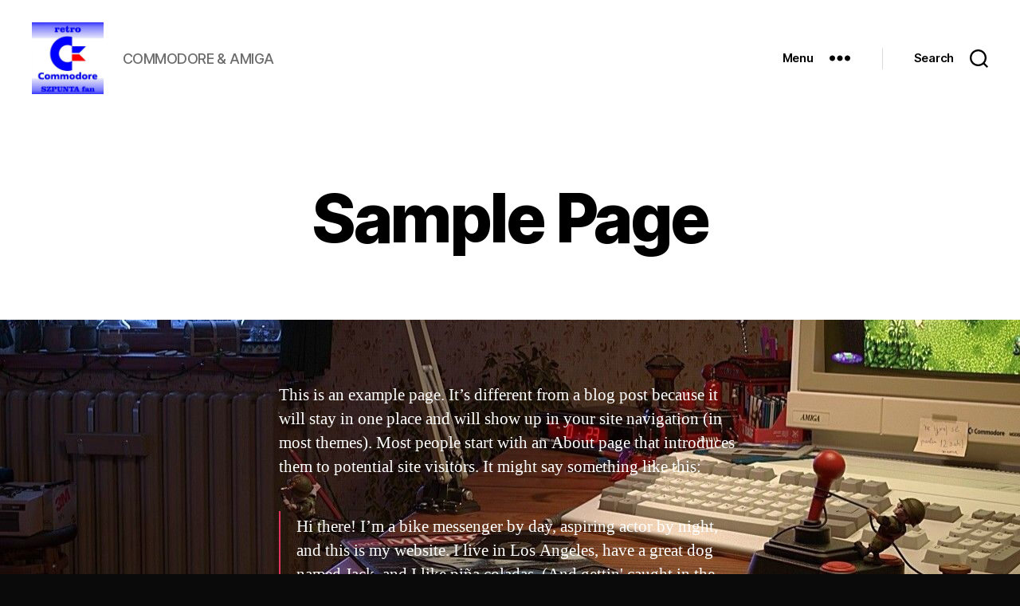

--- FILE ---
content_type: text/html; charset=UTF-8
request_url: http://retroszpuntafan.pl/sample-page/
body_size: 17711
content:
<!DOCTYPE html>

<html class="no-js" lang="pl-PL">

	<head>

		<meta charset="UTF-8">
		<meta name="viewport" content="width=device-width, initial-scale=1.0" >

		<link rel="profile" href="https://gmpg.org/xfn/11">

		<title>Sample Page &#8211; retroSZPUNTAfan</title>
<link rel='dns-prefetch' href='//s.w.org' />
<link rel="alternate" type="application/rss+xml" title="retroSZPUNTAfan &raquo; Kanał z wpisami" href="http://retroszpuntafan.pl/feed/" />
<link rel="alternate" type="application/rss+xml" title="retroSZPUNTAfan &raquo; Kanał z komentarzami" href="http://retroszpuntafan.pl/comments/feed/" />
<link rel="alternate" type="application/rss+xml" title="retroSZPUNTAfan &raquo; Sample Page Kanał z komentarzami" href="http://retroszpuntafan.pl/sample-page/feed/" />
		<script>
			window._wpemojiSettings = {"baseUrl":"https:\/\/s.w.org\/images\/core\/emoji\/13.0.1\/72x72\/","ext":".png","svgUrl":"https:\/\/s.w.org\/images\/core\/emoji\/13.0.1\/svg\/","svgExt":".svg","source":{"concatemoji":"http:\/\/retroszpuntafan.pl\/wp-includes\/js\/wp-emoji-release.min.js?ver=5.6.2"}};
			!function(e,a,t){var n,r,o,i=a.createElement("canvas"),p=i.getContext&&i.getContext("2d");function s(e,t){var a=String.fromCharCode;p.clearRect(0,0,i.width,i.height),p.fillText(a.apply(this,e),0,0);e=i.toDataURL();return p.clearRect(0,0,i.width,i.height),p.fillText(a.apply(this,t),0,0),e===i.toDataURL()}function c(e){var t=a.createElement("script");t.src=e,t.defer=t.type="text/javascript",a.getElementsByTagName("head")[0].appendChild(t)}for(o=Array("flag","emoji"),t.supports={everything:!0,everythingExceptFlag:!0},r=0;r<o.length;r++)t.supports[o[r]]=function(e){if(!p||!p.fillText)return!1;switch(p.textBaseline="top",p.font="600 32px Arial",e){case"flag":return s([127987,65039,8205,9895,65039],[127987,65039,8203,9895,65039])?!1:!s([55356,56826,55356,56819],[55356,56826,8203,55356,56819])&&!s([55356,57332,56128,56423,56128,56418,56128,56421,56128,56430,56128,56423,56128,56447],[55356,57332,8203,56128,56423,8203,56128,56418,8203,56128,56421,8203,56128,56430,8203,56128,56423,8203,56128,56447]);case"emoji":return!s([55357,56424,8205,55356,57212],[55357,56424,8203,55356,57212])}return!1}(o[r]),t.supports.everything=t.supports.everything&&t.supports[o[r]],"flag"!==o[r]&&(t.supports.everythingExceptFlag=t.supports.everythingExceptFlag&&t.supports[o[r]]);t.supports.everythingExceptFlag=t.supports.everythingExceptFlag&&!t.supports.flag,t.DOMReady=!1,t.readyCallback=function(){t.DOMReady=!0},t.supports.everything||(n=function(){t.readyCallback()},a.addEventListener?(a.addEventListener("DOMContentLoaded",n,!1),e.addEventListener("load",n,!1)):(e.attachEvent("onload",n),a.attachEvent("onreadystatechange",function(){"complete"===a.readyState&&t.readyCallback()})),(n=t.source||{}).concatemoji?c(n.concatemoji):n.wpemoji&&n.twemoji&&(c(n.twemoji),c(n.wpemoji)))}(window,document,window._wpemojiSettings);
		</script>
		<style>
img.wp-smiley,
img.emoji {
	display: inline !important;
	border: none !important;
	box-shadow: none !important;
	height: 1em !important;
	width: 1em !important;
	margin: 0 .07em !important;
	vertical-align: -0.1em !important;
	background: none !important;
	padding: 0 !important;
}
</style>
	<link rel='stylesheet' id='wp-block-library-css'  href='http://retroszpuntafan.pl/wp-includes/css/dist/block-library/style.min.css?ver=5.6.2' media='all' />
<link rel='stylesheet' id='twentytwenty-style-css'  href='http://retroszpuntafan.pl/wp-content/themes/twentytwenty/style.css?ver=1.1' media='all' />
<style id='twentytwenty-style-inline-css'>
.color-accent,.color-accent-hover:hover,.color-accent-hover:focus,:root .has-accent-color,.has-drop-cap:not(:focus):first-letter,.wp-block-button.is-style-outline,a { color: #df3461; }blockquote,.border-color-accent,.border-color-accent-hover:hover,.border-color-accent-hover:focus { border-color: #df3461; }button:not(.toggle),.button,.faux-button,.wp-block-button__link,.wp-block-file .wp-block-file__button,input[type="button"],input[type="reset"],input[type="submit"],.bg-accent,.bg-accent-hover:hover,.bg-accent-hover:focus,:root .has-accent-background-color,.comment-reply-link { background-color: #df3461; }.fill-children-accent,.fill-children-accent * { fill: #df3461; }:root .has-background-color,button,.button,.faux-button,.wp-block-button__link,.wp-block-file__button,input[type="button"],input[type="reset"],input[type="submit"],.wp-block-button,.comment-reply-link,.has-background.has-primary-background-color:not(.has-text-color),.has-background.has-primary-background-color *:not(.has-text-color),.has-background.has-accent-background-color:not(.has-text-color),.has-background.has-accent-background-color *:not(.has-text-color) { color: #0a0a0a; }:root .has-background-background-color { background-color: #0a0a0a; }body,.entry-title a,:root .has-primary-color { color: #ffffff; }:root .has-primary-background-color { background-color: #ffffff; }cite,figcaption,.wp-caption-text,.post-meta,.entry-content .wp-block-archives li,.entry-content .wp-block-categories li,.entry-content .wp-block-latest-posts li,.wp-block-latest-comments__comment-date,.wp-block-latest-posts__post-date,.wp-block-embed figcaption,.wp-block-image figcaption,.wp-block-pullquote cite,.comment-metadata,.comment-respond .comment-notes,.comment-respond .logged-in-as,.pagination .dots,.entry-content hr:not(.has-background),hr.styled-separator,:root .has-secondary-color { color: #828282; }:root .has-secondary-background-color { background-color: #828282; }pre,fieldset,input,textarea,table,table *,hr { border-color: #2b2b2b; }caption,code,code,kbd,samp,.wp-block-table.is-style-stripes tbody tr:nth-child(odd),:root .has-subtle-background-background-color { background-color: #2b2b2b; }.wp-block-table.is-style-stripes { border-bottom-color: #2b2b2b; }.wp-block-latest-posts.is-grid li { border-top-color: #2b2b2b; }:root .has-subtle-background-color { color: #2b2b2b; }body:not(.overlay-header) .primary-menu > li > a,body:not(.overlay-header) .primary-menu > li > .icon,.modal-menu a,.footer-menu a, .footer-widgets a,#site-footer .wp-block-button.is-style-outline,.wp-block-pullquote:before,.singular:not(.overlay-header) .entry-header a,.archive-header a,.header-footer-group .color-accent,.header-footer-group .color-accent-hover:hover { color: #e22658; }.social-icons a,#site-footer button:not(.toggle),#site-footer .button,#site-footer .faux-button,#site-footer .wp-block-button__link,#site-footer .wp-block-file__button,#site-footer input[type="button"],#site-footer input[type="reset"],#site-footer input[type="submit"] { background-color: #e22658; }.social-icons a,body:not(.overlay-header) .primary-menu ul,.header-footer-group button,.header-footer-group .button,.header-footer-group .faux-button,.header-footer-group .wp-block-button:not(.is-style-outline) .wp-block-button__link,.header-footer-group .wp-block-file__button,.header-footer-group input[type="button"],.header-footer-group input[type="reset"],.header-footer-group input[type="submit"] { color: #ffffff; }#site-header,.footer-nav-widgets-wrapper,#site-footer,.menu-modal,.menu-modal-inner,.search-modal-inner,.archive-header,.singular .entry-header,.singular .featured-media:before,.wp-block-pullquote:before { background-color: #ffffff; }.header-footer-group,body:not(.overlay-header) #site-header .toggle,.menu-modal .toggle { color: #000000; }body:not(.overlay-header) .primary-menu ul { background-color: #000000; }body:not(.overlay-header) .primary-menu > li > ul:after { border-bottom-color: #000000; }body:not(.overlay-header) .primary-menu ul ul:after { border-left-color: #000000; }.site-description,body:not(.overlay-header) .toggle-inner .toggle-text,.widget .post-date,.widget .rss-date,.widget_archive li,.widget_categories li,.widget cite,.widget_pages li,.widget_meta li,.widget_nav_menu li,.powered-by-wordpress,.to-the-top,.singular .entry-header .post-meta,.singular:not(.overlay-header) .entry-header .post-meta a { color: #6d6d6d; }.header-footer-group pre,.header-footer-group fieldset,.header-footer-group input,.header-footer-group textarea,.header-footer-group table,.header-footer-group table *,.footer-nav-widgets-wrapper,#site-footer,.menu-modal nav *,.footer-widgets-outer-wrapper,.footer-top { border-color: #dbdbdb; }.header-footer-group table caption,body:not(.overlay-header) .header-inner .toggle-wrapper::before { background-color: #dbdbdb; }.overlay-header .header-inner { color: #000000; }.cover-header .entry-header * { color: #000000; }
</style>
<link rel='stylesheet' id='twentytwenty-print-style-css'  href='http://retroszpuntafan.pl/wp-content/themes/twentytwenty/print.css?ver=1.1' media='print' />
<script src='http://retroszpuntafan.pl/wp-content/themes/twentytwenty/assets/js/index.js?ver=1.1' id='twentytwenty-js-js' async></script>
<link rel="https://api.w.org/" href="http://retroszpuntafan.pl/wp-json/" /><link rel="alternate" type="application/json" href="http://retroszpuntafan.pl/wp-json/wp/v2/pages/2" /><link rel="EditURI" type="application/rsd+xml" title="RSD" href="http://retroszpuntafan.pl/xmlrpc.php?rsd" />
<link rel="wlwmanifest" type="application/wlwmanifest+xml" href="http://retroszpuntafan.pl/wp-includes/wlwmanifest.xml" /> 
<meta name="generator" content="WordPress 5.6.2" />
<link rel="canonical" href="http://retroszpuntafan.pl/sample-page/" />
<link rel='shortlink' href='http://retroszpuntafan.pl/?p=2' />
<link rel="alternate" type="application/json+oembed" href="http://retroszpuntafan.pl/wp-json/oembed/1.0/embed?url=http%3A%2F%2Fretroszpuntafan.pl%2Fsample-page%2F" />
<link rel="alternate" type="text/xml+oembed" href="http://retroszpuntafan.pl/wp-json/oembed/1.0/embed?url=http%3A%2F%2Fretroszpuntafan.pl%2Fsample-page%2F&#038;format=xml" />
	<script>document.documentElement.className = document.documentElement.className.replace( 'no-js', 'js' );</script>
	<style id="custom-background-css">
body.custom-background { background-color: #0a0a0a; background-image: url("http://beta.retroszpuntafan.pl/wp-content/uploads/2020/02/uyy.jpg"); background-position: center top; background-size: auto; background-repeat: repeat; background-attachment: fixed; }
</style>
	<link rel="icon" href="http://retroszpuntafan.pl/wp-content/uploads/2020/02/cropped-logo2-scaled-1-32x32.jpg" sizes="32x32" />
<link rel="icon" href="http://retroszpuntafan.pl/wp-content/uploads/2020/02/cropped-logo2-scaled-1-192x192.jpg" sizes="192x192" />
<link rel="apple-touch-icon" href="http://retroszpuntafan.pl/wp-content/uploads/2020/02/cropped-logo2-scaled-1-180x180.jpg" />
<meta name="msapplication-TileImage" content="http://retroszpuntafan.pl/wp-content/uploads/2020/02/cropped-logo2-scaled-1-270x270.jpg" />

	</head>

	<body class="page-template-default page page-id-2 custom-background wp-custom-logo singular enable-search-modal missing-post-thumbnail has-no-pagination not-showing-comments show-avatars footer-top-visible">

		<a class="skip-link screen-reader-text" href="#site-content">Przejdź do treści</a>
		<header id="site-header" class="header-footer-group" role="banner">

			<div class="header-inner section-inner">

				<div class="header-titles-wrapper">

					
						<button class="toggle search-toggle mobile-search-toggle" data-toggle-target=".search-modal" data-toggle-body-class="showing-search-modal" data-set-focus=".search-modal .search-field" aria-expanded="false">
							<span class="toggle-inner">
								<span class="toggle-icon">
									<svg class="svg-icon" aria-hidden="true" role="img" focusable="false" xmlns="http://www.w3.org/2000/svg" width="23" height="23" viewBox="0 0 23 23"><path d="M38.710696,48.0601792 L43,52.3494831 L41.3494831,54 L37.0601792,49.710696 C35.2632422,51.1481185 32.9839107,52.0076499 30.5038249,52.0076499 C24.7027226,52.0076499 20,47.3049272 20,41.5038249 C20,35.7027226 24.7027226,31 30.5038249,31 C36.3049272,31 41.0076499,35.7027226 41.0076499,41.5038249 C41.0076499,43.9839107 40.1481185,46.2632422 38.710696,48.0601792 Z M36.3875844,47.1716785 C37.8030221,45.7026647 38.6734666,43.7048964 38.6734666,41.5038249 C38.6734666,36.9918565 35.0157934,33.3341833 30.5038249,33.3341833 C25.9918565,33.3341833 22.3341833,36.9918565 22.3341833,41.5038249 C22.3341833,46.0157934 25.9918565,49.6734666 30.5038249,49.6734666 C32.7048964,49.6734666 34.7026647,48.8030221 36.1716785,47.3875844 C36.2023931,47.347638 36.2360451,47.3092237 36.2726343,47.2726343 C36.3092237,47.2360451 36.347638,47.2023931 36.3875844,47.1716785 Z" transform="translate(-20 -31)" /></svg>								</span>
								<span class="toggle-text">Search</span>
							</span>
						</button><!-- .search-toggle -->

					
					<div class="header-titles">

						<div class="site-logo faux-heading"><a href="http://retroszpuntafan.pl/" class="custom-logo-link" rel="home"><img width="2560" height="2560" src="http://retroszpuntafan.pl/wp-content/uploads/2020/02/cropped-logo2-scaled-2.jpg" class="custom-logo" alt="retroSZPUNTAfan" srcset="http://retroszpuntafan.pl/wp-content/uploads/2020/02/cropped-logo2-scaled-2.jpg 2560w, http://retroszpuntafan.pl/wp-content/uploads/2020/02/cropped-logo2-scaled-2-300x300.jpg 300w, http://retroszpuntafan.pl/wp-content/uploads/2020/02/cropped-logo2-scaled-2-1024x1024.jpg 1024w, http://retroszpuntafan.pl/wp-content/uploads/2020/02/cropped-logo2-scaled-2-150x150.jpg 150w, http://retroszpuntafan.pl/wp-content/uploads/2020/02/cropped-logo2-scaled-2-768x768.jpg 768w, http://retroszpuntafan.pl/wp-content/uploads/2020/02/cropped-logo2-scaled-2-1536x1536.jpg 1536w, http://retroszpuntafan.pl/wp-content/uploads/2020/02/cropped-logo2-scaled-2-2048x2048.jpg 2048w, http://retroszpuntafan.pl/wp-content/uploads/2020/02/cropped-logo2-scaled-2-1200x1200.jpg 1200w, http://retroszpuntafan.pl/wp-content/uploads/2020/02/cropped-logo2-scaled-2-1980x1980.jpg 1980w" sizes="(max-width: 2560px) 100vw, 2560px" /></a><span class="screen-reader-text">retroSZPUNTAfan</span></div><div class="site-description">COMMODORE &amp; AMIGA</div><!-- .site-description -->
					</div><!-- .header-titles -->

					<button class="toggle nav-toggle mobile-nav-toggle" data-toggle-target=".menu-modal"  data-toggle-body-class="showing-menu-modal" aria-expanded="false" data-set-focus=".close-nav-toggle">
						<span class="toggle-inner">
							<span class="toggle-icon">
								<svg class="svg-icon" aria-hidden="true" role="img" focusable="false" xmlns="http://www.w3.org/2000/svg" width="26" height="7" viewBox="0 0 26 7"><path fill-rule="evenodd" d="M332.5,45 C330.567003,45 329,43.4329966 329,41.5 C329,39.5670034 330.567003,38 332.5,38 C334.432997,38 336,39.5670034 336,41.5 C336,43.4329966 334.432997,45 332.5,45 Z M342,45 C340.067003,45 338.5,43.4329966 338.5,41.5 C338.5,39.5670034 340.067003,38 342,38 C343.932997,38 345.5,39.5670034 345.5,41.5 C345.5,43.4329966 343.932997,45 342,45 Z M351.5,45 C349.567003,45 348,43.4329966 348,41.5 C348,39.5670034 349.567003,38 351.5,38 C353.432997,38 355,39.5670034 355,41.5 C355,43.4329966 353.432997,45 351.5,45 Z" transform="translate(-329 -38)" /></svg>							</span>
							<span class="toggle-text">Menu</span>
						</span>
					</button><!-- .nav-toggle -->

				</div><!-- .header-titles-wrapper -->

				<div class="header-navigation-wrapper">

					
						<div class="header-toggles hide-no-js">

						
							<div class="toggle-wrapper nav-toggle-wrapper has-expanded-menu">

								<button class="toggle nav-toggle desktop-nav-toggle" data-toggle-target=".menu-modal" data-toggle-body-class="showing-menu-modal" aria-expanded="false" data-set-focus=".close-nav-toggle">
									<span class="toggle-inner">
										<span class="toggle-text">Menu</span>
										<span class="toggle-icon">
											<svg class="svg-icon" aria-hidden="true" role="img" focusable="false" xmlns="http://www.w3.org/2000/svg" width="26" height="7" viewBox="0 0 26 7"><path fill-rule="evenodd" d="M332.5,45 C330.567003,45 329,43.4329966 329,41.5 C329,39.5670034 330.567003,38 332.5,38 C334.432997,38 336,39.5670034 336,41.5 C336,43.4329966 334.432997,45 332.5,45 Z M342,45 C340.067003,45 338.5,43.4329966 338.5,41.5 C338.5,39.5670034 340.067003,38 342,38 C343.932997,38 345.5,39.5670034 345.5,41.5 C345.5,43.4329966 343.932997,45 342,45 Z M351.5,45 C349.567003,45 348,43.4329966 348,41.5 C348,39.5670034 349.567003,38 351.5,38 C353.432997,38 355,39.5670034 355,41.5 C355,43.4329966 353.432997,45 351.5,45 Z" transform="translate(-329 -38)" /></svg>										</span>
									</span>
								</button><!-- .nav-toggle -->

							</div><!-- .nav-toggle-wrapper -->

							
							<div class="toggle-wrapper search-toggle-wrapper">

								<button class="toggle search-toggle desktop-search-toggle" data-toggle-target=".search-modal" data-toggle-body-class="showing-search-modal" data-set-focus=".search-modal .search-field" aria-expanded="false">
									<span class="toggle-inner">
										<svg class="svg-icon" aria-hidden="true" role="img" focusable="false" xmlns="http://www.w3.org/2000/svg" width="23" height="23" viewBox="0 0 23 23"><path d="M38.710696,48.0601792 L43,52.3494831 L41.3494831,54 L37.0601792,49.710696 C35.2632422,51.1481185 32.9839107,52.0076499 30.5038249,52.0076499 C24.7027226,52.0076499 20,47.3049272 20,41.5038249 C20,35.7027226 24.7027226,31 30.5038249,31 C36.3049272,31 41.0076499,35.7027226 41.0076499,41.5038249 C41.0076499,43.9839107 40.1481185,46.2632422 38.710696,48.0601792 Z M36.3875844,47.1716785 C37.8030221,45.7026647 38.6734666,43.7048964 38.6734666,41.5038249 C38.6734666,36.9918565 35.0157934,33.3341833 30.5038249,33.3341833 C25.9918565,33.3341833 22.3341833,36.9918565 22.3341833,41.5038249 C22.3341833,46.0157934 25.9918565,49.6734666 30.5038249,49.6734666 C32.7048964,49.6734666 34.7026647,48.8030221 36.1716785,47.3875844 C36.2023931,47.347638 36.2360451,47.3092237 36.2726343,47.2726343 C36.3092237,47.2360451 36.347638,47.2023931 36.3875844,47.1716785 Z" transform="translate(-20 -31)" /></svg>										<span class="toggle-text">Search</span>
									</span>
								</button><!-- .search-toggle -->

							</div>

							
						</div><!-- .header-toggles -->
						
				</div><!-- .header-navigation-wrapper -->

			</div><!-- .header-inner -->

			<div class="search-modal cover-modal header-footer-group" data-modal-target-string=".search-modal">

	<div class="search-modal-inner modal-inner">

		<div class="section-inner">

			<form role="search" aria-label="Szukaj:" method="get" class="search-form" action="http://retroszpuntafan.pl/">
	<label for="search-form-1">
		<span class="screen-reader-text">Szukaj:</span>
		<input type="search" id="search-form-1" class="search-field" placeholder="Szukaj &hellip;" value="" name="s" />
	</label>
	<input type="submit" class="search-submit" value="Szukaj" />
</form>

			<button class="toggle search-untoggle close-search-toggle fill-children-current-color" data-toggle-target=".search-modal" data-toggle-body-class="showing-search-modal" data-set-focus=".search-modal .search-field" aria-expanded="false">
				<span class="screen-reader-text">Zamknij szukanie</span>
				<svg class="svg-icon" aria-hidden="true" role="img" focusable="false" xmlns="http://www.w3.org/2000/svg" width="16" height="16" viewBox="0 0 16 16"><polygon fill="" fill-rule="evenodd" points="6.852 7.649 .399 1.195 1.445 .149 7.899 6.602 14.352 .149 15.399 1.195 8.945 7.649 15.399 14.102 14.352 15.149 7.899 8.695 1.445 15.149 .399 14.102" /></svg>			</button><!-- .search-toggle -->

		</div><!-- .section-inner -->

	</div><!-- .search-modal-inner -->

</div><!-- .menu-modal -->

		</header><!-- #site-header -->

		
<div class="menu-modal cover-modal header-footer-group" data-modal-target-string=".menu-modal">

	<div class="menu-modal-inner modal-inner">

		<div class="menu-wrapper section-inner">

			<div class="menu-top">

				<button class="toggle close-nav-toggle fill-children-current-color" data-toggle-target=".menu-modal" data-toggle-body-class="showing-menu-modal" aria-expanded="false" data-set-focus=".menu-modal">
					<span class="toggle-text">Zamknij menu</span>
					<svg class="svg-icon" aria-hidden="true" role="img" focusable="false" xmlns="http://www.w3.org/2000/svg" width="16" height="16" viewBox="0 0 16 16"><polygon fill="" fill-rule="evenodd" points="6.852 7.649 .399 1.195 1.445 .149 7.899 6.602 14.352 .149 15.399 1.195 8.945 7.649 15.399 14.102 14.352 15.149 7.899 8.695 1.445 15.149 .399 14.102" /></svg>				</button><!-- .nav-toggle -->

				
					<nav class="expanded-menu mobile-menu" aria-label="Expanded" role="navigation">

						<ul class="modal-menu reset-list-style">
							<li id="menu-item-100" class="menu-item menu-item-type-custom menu-item-object-custom menu-item-100"><div class="ancestor-wrapper"><a href="http://beta.retroszpuntafan.pl/">HOME</a></div><!-- .ancestor-wrapper --></li>
<li id="menu-item-101" class="menu-item menu-item-type-post_type menu-item-object-page menu-item-has-children menu-item-101"><div class="ancestor-wrapper"><a href="http://retroszpuntafan.pl/o-nas/">HISTORIA COMMODORE</a><button class="toggle sub-menu-toggle fill-children-current-color" data-toggle-target=".menu-modal .menu-item-101 > .sub-menu" data-toggle-type="slidetoggle" data-toggle-duration="250" aria-expanded="false"><span class="screen-reader-text">Pokaż podmenu</span><svg class="svg-icon" aria-hidden="true" role="img" focusable="false" xmlns="http://www.w3.org/2000/svg" width="20" height="12" viewBox="0 0 20 12"><polygon fill="" fill-rule="evenodd" points="1319.899 365.778 1327.678 358 1329.799 360.121 1319.899 370.021 1310 360.121 1312.121 358" transform="translate(-1310 -358)" /></svg></button></div><!-- .ancestor-wrapper -->
<ul class="sub-menu">
	<li id="menu-item-109" class="menu-item menu-item-type-post_type menu-item-object-post menu-item-109"><div class="ancestor-wrapper"><a href="http://retroszpuntafan.pl/historia-commodore/czesc-1-prolog/">Część 1: Prolog</a></div><!-- .ancestor-wrapper --></li>
	<li id="menu-item-110" class="menu-item menu-item-type-post_type menu-item-object-post menu-item-110"><div class="ancestor-wrapper"><a href="http://retroszpuntafan.pl/historia-commodore/czesc-2-trudne-poczatki/">Część 2: Trudne początki</a></div><!-- .ancestor-wrapper --></li>
	<li id="menu-item-111" class="menu-item menu-item-type-post_type menu-item-object-post menu-item-111"><div class="ancestor-wrapper"><a href="http://retroszpuntafan.pl/historia-commodore/czesc-3-zlote-lata/">Część 3: Złote lata</a></div><!-- .ancestor-wrapper --></li>
	<li id="menu-item-112" class="menu-item menu-item-type-post_type menu-item-object-post menu-item-112"><div class="ancestor-wrapper"><a href="http://retroszpuntafan.pl/historia-commodore/czesc-4-powolny-upadek/">Część 4: Powolny upadek</a></div><!-- .ancestor-wrapper --></li>
</ul>
</li>
<li id="menu-item-102" class="menu-item menu-item-type-post_type menu-item-object-page menu-item-has-children menu-item-102"><div class="ancestor-wrapper"><a href="http://retroszpuntafan.pl/blog/">HISTORIA AMIGI</a><button class="toggle sub-menu-toggle fill-children-current-color" data-toggle-target=".menu-modal .menu-item-102 > .sub-menu" data-toggle-type="slidetoggle" data-toggle-duration="250" aria-expanded="false"><span class="screen-reader-text">Pokaż podmenu</span><svg class="svg-icon" aria-hidden="true" role="img" focusable="false" xmlns="http://www.w3.org/2000/svg" width="20" height="12" viewBox="0 0 20 12"><polygon fill="" fill-rule="evenodd" points="1319.899 365.778 1327.678 358 1329.799 360.121 1319.899 370.021 1310 360.121 1312.121 358" transform="translate(-1310 -358)" /></svg></button></div><!-- .ancestor-wrapper -->
<ul class="sub-menu">
	<li id="menu-item-270" class="menu-item menu-item-type-post_type menu-item-object-post menu-item-270"><div class="ancestor-wrapper"><a href="http://retroszpuntafan.pl/historia-amigi/czesc-1-powstanie/">Część 1: Powstanie</a></div><!-- .ancestor-wrapper --></li>
	<li id="menu-item-271" class="menu-item menu-item-type-post_type menu-item-object-post menu-item-271"><div class="ancestor-wrapper"><a href="http://retroszpuntafan.pl/historia-amigi/czesc-2-narodziny-amigi-2/">część 2: Narodziny Amigi</a></div><!-- .ancestor-wrapper --></li>
	<li id="menu-item-115" class="menu-item menu-item-type-post_type menu-item-object-post menu-item-115"><div class="ancestor-wrapper"><a href="http://retroszpuntafan.pl/historia-amigi/czesc-3-pierwszy-prototyp/">Część 3: Pierwszy prototyp</a></div><!-- .ancestor-wrapper --></li>
	<li id="menu-item-116" class="menu-item menu-item-type-post_type menu-item-object-post menu-item-116"><div class="ancestor-wrapper"><a href="http://retroszpuntafan.pl/historia-amigi/czesc-4-wejscie-commodore/">Część 4: Wejście Commodore</a></div><!-- .ancestor-wrapper --></li>
	<li id="menu-item-117" class="menu-item menu-item-type-post_type menu-item-object-post menu-item-117"><div class="ancestor-wrapper"><a href="http://retroszpuntafan.pl/historia-amigi/czesc-5-popremierowa-depresja/">Część 5: Popremierowa depresja</a></div><!-- .ancestor-wrapper --></li>
	<li id="menu-item-118" class="menu-item menu-item-type-post_type menu-item-object-post menu-item-118"><div class="ancestor-wrapper"><a href="http://retroszpuntafan.pl/historia-amigi/czesc-6-zatamowac-krwawienie/">Część 6: Zatamować krwawienie</a></div><!-- .ancestor-wrapper --></li>
	<li id="menu-item-119" class="menu-item menu-item-type-post_type menu-item-object-post menu-item-119"><div class="ancestor-wrapper"><a href="http://retroszpuntafan.pl/historia-amigi/czesc-7-gramy/">Część 7: Gramy!</a></div><!-- .ancestor-wrapper --></li>
</ul>
</li>
<li id="menu-item-3891" class="menu-item menu-item-type-post_type menu-item-object-page menu-item-has-children menu-item-3891"><div class="ancestor-wrapper"><a href="http://retroszpuntafan.pl/gadzety/">GADŻETY</a><button class="toggle sub-menu-toggle fill-children-current-color" data-toggle-target=".menu-modal .menu-item-3891 > .sub-menu" data-toggle-type="slidetoggle" data-toggle-duration="250" aria-expanded="false"><span class="screen-reader-text">Pokaż podmenu</span><svg class="svg-icon" aria-hidden="true" role="img" focusable="false" xmlns="http://www.w3.org/2000/svg" width="20" height="12" viewBox="0 0 20 12"><polygon fill="" fill-rule="evenodd" points="1319.899 365.778 1327.678 358 1329.799 360.121 1319.899 370.021 1310 360.121 1312.121 358" transform="translate(-1310 -358)" /></svg></button></div><!-- .ancestor-wrapper -->
<ul class="sub-menu">
	<li id="menu-item-4106" class="menu-item menu-item-type-post_type menu-item-object-post menu-item-4106"><div class="ancestor-wrapper"><a href="http://retroszpuntafan.pl/gadzety/commodore-64g-box/">Commodore 64G box</a></div><!-- .ancestor-wrapper --></li>
	<li id="menu-item-4156" class="menu-item menu-item-type-post_type menu-item-object-page menu-item-4156"><div class="ancestor-wrapper"><a href="http://retroszpuntafan.pl/kubki-4-szt/">kubki [4 szt.]</a></div><!-- .ancestor-wrapper --></li>
	<li id="menu-item-4122" class="menu-item menu-item-type-post_type menu-item-object-post menu-item-4122"><div class="ancestor-wrapper"><a href="http://retroszpuntafan.pl/gadzety/mercedes-benz-commodore/">Mercedes Benz Commodore</a></div><!-- .ancestor-wrapper --></li>
	<li id="menu-item-3895" class="menu-item menu-item-type-post_type menu-item-object-post menu-item-3895"><div class="ancestor-wrapper"><a href="http://retroszpuntafan.pl/gadzety/widokowka/">widokówka Amiga 500</a></div><!-- .ancestor-wrapper --></li>
</ul>
</li>
<li id="menu-item-126" class="menu-item menu-item-type-post_type menu-item-object-page menu-item-has-children menu-item-126"><div class="ancestor-wrapper"><a href="http://retroszpuntafan.pl/gry-amiga-2/">GRY AMIGA [41 szt.]</a><button class="toggle sub-menu-toggle fill-children-current-color" data-toggle-target=".menu-modal .menu-item-126 > .sub-menu" data-toggle-type="slidetoggle" data-toggle-duration="250" aria-expanded="false"><span class="screen-reader-text">Pokaż podmenu</span><svg class="svg-icon" aria-hidden="true" role="img" focusable="false" xmlns="http://www.w3.org/2000/svg" width="20" height="12" viewBox="0 0 20 12"><polygon fill="" fill-rule="evenodd" points="1319.899 365.778 1327.678 358 1329.799 360.121 1319.899 370.021 1310 360.121 1312.121 358" transform="translate(-1310 -358)" /></svg></button></div><!-- .ancestor-wrapper -->
<ul class="sub-menu">
	<li id="menu-item-3647" class="menu-item menu-item-type-post_type menu-item-object-page menu-item-3647"><div class="ancestor-wrapper"><a href="http://retroszpuntafan.pl/wydawca-21st-century-entertainment/">wydawca 21st CENTURY ENTERTAINMENT [1 szt.]</a></div><!-- .ancestor-wrapper --></li>
	<li id="menu-item-4780" class="menu-item menu-item-type-post_type menu-item-object-page menu-item-4780"><div class="ancestor-wrapper"><a href="http://retroszpuntafan.pl/wydawca-anco-software-ltd-1-szt/">wydawca ANCO SOFTWARE LTD [1 szt.]</a></div><!-- .ancestor-wrapper --></li>
	<li id="menu-item-4499" class="menu-item menu-item-type-post_type menu-item-object-page menu-item-4499"><div class="ancestor-wrapper"><a href="http://retroszpuntafan.pl/wydawca-binary-asylum-1-szt/">wydawca BINARY ASYLUM [1 szt.]</a></div><!-- .ancestor-wrapper --></li>
	<li id="menu-item-4511" class="menu-item menu-item-type-post_type menu-item-object-page menu-item-4511"><div class="ancestor-wrapper"><a href="http://retroszpuntafan.pl/wydawca-capcom-1szt/">wydawca CAPCOM [1szt.]</a></div><!-- .ancestor-wrapper --></li>
	<li id="menu-item-4700" class="menu-item menu-item-type-post_type menu-item-object-page menu-item-4700"><div class="ancestor-wrapper"><a href="http://retroszpuntafan.pl/wydawca-core-design-limited/">wydawca CORE DESIGN LIMITED [2 szt.]</a></div><!-- .ancestor-wrapper --></li>
	<li id="menu-item-4722" class="menu-item menu-item-type-post_type menu-item-object-page menu-item-4722"><div class="ancestor-wrapper"><a href="http://retroszpuntafan.pl/wydawca-electronic-arts-1-szt/">wydawca ELECTRONIC ARTS [8 szt.]</a></div><!-- .ancestor-wrapper --></li>
	<li id="menu-item-5614" class="menu-item menu-item-type-post_type menu-item-object-page menu-item-5614"><div class="ancestor-wrapper"><a href="http://retroszpuntafan.pl/wydawca-elite-1-szt/">wydawca ELITE [1 szt.]</a></div><!-- .ancestor-wrapper --></li>
	<li id="menu-item-3813" class="menu-item menu-item-type-post_type menu-item-object-page menu-item-3813"><div class="ancestor-wrapper"><a href="http://retroszpuntafan.pl/wydawca-flair-software/">wydawca FLAIR SOFTWARE [1 szt.]</a></div><!-- .ancestor-wrapper --></li>
	<li id="menu-item-4875" class="menu-item menu-item-type-post_type menu-item-object-page menu-item-4875"><div class="ancestor-wrapper"><a href="http://retroszpuntafan.pl/wydawca-goliath-games-1-szt/">wydawca GOLIATH GAMES [1 szt.]</a></div><!-- .ancestor-wrapper --></li>
	<li id="menu-item-3646" class="menu-item menu-item-type-post_type menu-item-object-page menu-item-3646"><div class="ancestor-wrapper"><a href="http://retroszpuntafan.pl/wdawca-gramlin-software-1-szt/">wdawca GREMLIN SOFTWARE [3 szt.]</a></div><!-- .ancestor-wrapper --></li>
	<li id="menu-item-5675" class="menu-item menu-item-type-post_type menu-item-object-page menu-item-5675"><div class="ancestor-wrapper"><a href="http://retroszpuntafan.pl/wydawca-hi-tec-software-ltd-1-szt/">wydawca HI-TEC SOFTWARE LTD [1 szt.]</a></div><!-- .ancestor-wrapper --></li>
	<li id="menu-item-4603" class="menu-item menu-item-type-post_type menu-item-object-page menu-item-4603"><div class="ancestor-wrapper"><a href="http://retroszpuntafan.pl/wydawca-impulze/">wydawca IMPULZE [1 szt.]</a></div><!-- .ancestor-wrapper --></li>
	<li id="menu-item-5889" class="menu-item menu-item-type-post_type menu-item-object-page menu-item-5889"><div class="ancestor-wrapper"><a href="http://retroszpuntafan.pl/wydawca-krisalis-software-1-szt/">wydawca KRISALIS SOFTWARE [1 szt.]</a></div><!-- .ancestor-wrapper --></li>
	<li id="menu-item-4568" class="menu-item menu-item-type-post_type menu-item-object-page menu-item-4568"><div class="ancestor-wrapper"><a href="http://retroszpuntafan.pl/wydawca-lucasfilm-1-szt/">wydawca LUCASFILM [2 szt.]</a></div><!-- .ancestor-wrapper --></li>
	<li id="menu-item-2877" class="menu-item menu-item-type-post_type menu-item-object-page menu-item-2877"><div class="ancestor-wrapper"><a href="http://retroszpuntafan.pl/wydawca-microprose-software/">wydawca MICROPROSE SOFTWARE [3 szt.]</a></div><!-- .ancestor-wrapper --></li>
	<li id="menu-item-4902" class="menu-item menu-item-type-post_type menu-item-object-page menu-item-4902"><div class="ancestor-wrapper"><a href="http://retroszpuntafan.pl/wydawca-ocean-software-ltd-1-szt/">wydawca OCEAN SOFTWARE LTD [2 szt.}</a></div><!-- .ancestor-wrapper --></li>
	<li id="menu-item-4772" class="menu-item menu-item-type-post_type menu-item-object-page menu-item-4772"><div class="ancestor-wrapper"><a href="http://retroszpuntafan.pl/wydawca-parsec-software-1-szt/">wydawca PARSEC SOFTWARE [1 szt.]</a></div><!-- .ancestor-wrapper --></li>
	<li id="menu-item-4624" class="menu-item menu-item-type-post_type menu-item-object-page menu-item-4624"><div class="ancestor-wrapper"><a href="http://retroszpuntafan.pl/wydawca-rage-software-1-szt/">wydawca RAGE SOFTWARE [1 szt.]</a></div><!-- .ancestor-wrapper --></li>
	<li id="menu-item-4536" class="menu-item menu-item-type-post_type menu-item-object-page menu-item-4536"><div class="ancestor-wrapper"><a href="http://retroszpuntafan.pl/wydawca-sensible-software-1-szt/">wydawca RENEGADE SOFTWARE [3 szt.]</a></div><!-- .ancestor-wrapper --></li>
	<li id="menu-item-3719" class="menu-item menu-item-type-post_type menu-item-object-page menu-item-3719"><div class="ancestor-wrapper"><a href="http://retroszpuntafan.pl/wydawca-virgin-interactive-2-1-szt/">wydawca VIRGIN INTERACTIVE [6 szt.]</a></div><!-- .ancestor-wrapper --></li>
</ul>
</li>
<li id="menu-item-1845" class="menu-item menu-item-type-post_type menu-item-object-page menu-item-has-children menu-item-1845"><div class="ancestor-wrapper"><a href="http://retroszpuntafan.pl/gry-cplus-4/">Gry Commodore plus/4 [3 szt.]</a><button class="toggle sub-menu-toggle fill-children-current-color" data-toggle-target=".menu-modal .menu-item-1845 > .sub-menu" data-toggle-type="slidetoggle" data-toggle-duration="250" aria-expanded="false"><span class="screen-reader-text">Pokaż podmenu</span><svg class="svg-icon" aria-hidden="true" role="img" focusable="false" xmlns="http://www.w3.org/2000/svg" width="20" height="12" viewBox="0 0 20 12"><polygon fill="" fill-rule="evenodd" points="1319.899 365.778 1327.678 358 1329.799 360.121 1319.899 370.021 1310 360.121 1312.121 358" transform="translate(-1310 -358)" /></svg></button></div><!-- .ancestor-wrapper -->
<ul class="sub-menu">
	<li id="menu-item-1846" class="menu-item menu-item-type-post_type menu-item-object-page menu-item-1846"><div class="ancestor-wrapper"><a href="http://retroszpuntafan.pl/wydawca-commodore-business-machines-1-szt/">wydawca COMMODORE BUSINESS MACHINES (UK) [3 szt.]</a></div><!-- .ancestor-wrapper --></li>
</ul>
</li>
<li id="menu-item-1535" class="menu-item menu-item-type-post_type menu-item-object-page menu-item-has-children menu-item-1535"><div class="ancestor-wrapper"><a href="http://retroszpuntafan.pl/gry-c16-cplus4/">GRY Commodore 16 &#038; plus/4 [30 szt.]</a><button class="toggle sub-menu-toggle fill-children-current-color" data-toggle-target=".menu-modal .menu-item-1535 > .sub-menu" data-toggle-type="slidetoggle" data-toggle-duration="250" aria-expanded="false"><span class="screen-reader-text">Pokaż podmenu</span><svg class="svg-icon" aria-hidden="true" role="img" focusable="false" xmlns="http://www.w3.org/2000/svg" width="20" height="12" viewBox="0 0 20 12"><polygon fill="" fill-rule="evenodd" points="1319.899 365.778 1327.678 358 1329.799 360.121 1319.899 370.021 1310 360.121 1312.121 358" transform="translate(-1310 -358)" /></svg></button></div><!-- .ancestor-wrapper -->
<ul class="sub-menu">
	<li id="menu-item-1976" class="menu-item menu-item-type-post_type menu-item-object-page menu-item-1976"><div class="ancestor-wrapper"><a href="http://retroszpuntafan.pl/wydawca-atlantis/">wydawca ATLANTIS [1 szt.]</a></div><!-- .ancestor-wrapper --></li>
	<li id="menu-item-1942" class="menu-item menu-item-type-post_type menu-item-object-page menu-item-1942"><div class="ancestor-wrapper"><a href="http://retroszpuntafan.pl/wydawca-anirog-software-1-szt/">wydawca ANIROG SOFTWARE [1 szt.]</a></div><!-- .ancestor-wrapper --></li>
	<li id="menu-item-1904" class="menu-item menu-item-type-post_type menu-item-object-page menu-item-1904"><div class="ancestor-wrapper"><a href="http://retroszpuntafan.pl/wydawca-bubble-bus-software/">wydawca BUBBLE BUS SOFTWARE [1 szt.]</a></div><!-- .ancestor-wrapper --></li>
	<li id="menu-item-1922" class="menu-item menu-item-type-post_type menu-item-object-page menu-item-1922"><div class="ancestor-wrapper"><a href="http://retroszpuntafan.pl/wydawca-budget-software/">wydawca BUDGIE BUDGET SOFTWARE [1 szt.]</a></div><!-- .ancestor-wrapper --></li>
	<li id="menu-item-1967" class="menu-item menu-item-type-post_type menu-item-object-page menu-item-1967"><div class="ancestor-wrapper"><a href="http://retroszpuntafan.pl/wydawca-cds-software-ltd/">wydawca CDS SOFTWARE LTD [1 szt.]</a></div><!-- .ancestor-wrapper --></li>
	<li id="menu-item-1813" class="menu-item menu-item-type-post_type menu-item-object-page menu-item-1813"><div class="ancestor-wrapper"><a href="http://retroszpuntafan.pl/wydawca-commodore-business-machines-uk/">wydawca COMMODORE BUSINESS MACHINES (UK) [4 szt.]</a></div><!-- .ancestor-wrapper --></li>
	<li id="menu-item-1768" class="menu-item menu-item-type-post_type menu-item-object-page menu-item-1768"><div class="ancestor-wrapper"><a href="http://retroszpuntafan.pl/wydawca-firebird-2-szt/">Wydawca FIREBIRD [3 szt.]</a></div><!-- .ancestor-wrapper --></li>
	<li id="menu-item-1544" class="menu-item menu-item-type-post_type menu-item-object-page menu-item-1544"><div class="ancestor-wrapper"><a href="http://retroszpuntafan.pl/wydawca-mastertronic-13-szt/">wydawca MASTERTRONIC [12 szt.]</a></div><!-- .ancestor-wrapper --></li>
	<li id="menu-item-1727" class="menu-item menu-item-type-post_type menu-item-object-page menu-item-1727"><div class="ancestor-wrapper"><a href="http://retroszpuntafan.pl/wydawca-solar-software-2-szt/">wydawca SOLAR SOFTWARE [3 szt.]</a></div><!-- .ancestor-wrapper --></li>
	<li id="menu-item-1863" class="menu-item menu-item-type-post_type menu-item-object-page menu-item-1863"><div class="ancestor-wrapper"><a href="http://retroszpuntafan.pl/wydawca-tynesoft-computer-software/">wydawca TYNESOFT COMPUTER SOFTWARE [2 szt.]</a></div><!-- .ancestor-wrapper --></li>
	<li id="menu-item-4843" class="menu-item menu-item-type-post_type menu-item-object-page menu-item-4843"><div class="ancestor-wrapper"><a href="http://retroszpuntafan.pl/wydawca-us-gold-ltd-1-szt/">wydawca US GOLD LTD [1 szt.]</a></div><!-- .ancestor-wrapper --></li>
</ul>
</li>
<li id="menu-item-125" class="menu-item menu-item-type-post_type menu-item-object-page menu-item-has-children menu-item-125"><div class="ancestor-wrapper"><a href="http://retroszpuntafan.pl/gry-c64/">GRY Commodore 64 [366 szt.]</a><button class="toggle sub-menu-toggle fill-children-current-color" data-toggle-target=".menu-modal .menu-item-125 > .sub-menu" data-toggle-type="slidetoggle" data-toggle-duration="250" aria-expanded="false"><span class="screen-reader-text">Pokaż podmenu</span><svg class="svg-icon" aria-hidden="true" role="img" focusable="false" xmlns="http://www.w3.org/2000/svg" width="20" height="12" viewBox="0 0 20 12"><polygon fill="" fill-rule="evenodd" points="1319.899 365.778 1327.678 358 1329.799 360.121 1319.899 370.021 1310 360.121 1312.121 358" transform="translate(-1310 -358)" /></svg></button></div><!-- .ancestor-wrapper -->
<ul class="sub-menu">
	<li id="menu-item-4350" class="menu-item menu-item-type-post_type menu-item-object-page menu-item-has-children menu-item-4350"><div class="ancestor-wrapper"><a href="http://retroszpuntafan.pl/dyskietki-1-szt/">DYSKIETKI [10 szt.]</a><button class="toggle sub-menu-toggle fill-children-current-color" data-toggle-target=".menu-modal .menu-item-4350 > .sub-menu" data-toggle-type="slidetoggle" data-toggle-duration="250" aria-expanded="false"><span class="screen-reader-text">Pokaż podmenu</span><svg class="svg-icon" aria-hidden="true" role="img" focusable="false" xmlns="http://www.w3.org/2000/svg" width="20" height="12" viewBox="0 0 20 12"><polygon fill="" fill-rule="evenodd" points="1319.899 365.778 1327.678 358 1329.799 360.121 1319.899 370.021 1310 360.121 1312.121 358" transform="translate(-1310 -358)" /></svg></button></div><!-- .ancestor-wrapper -->
	<ul class="sub-menu">
		<li id="menu-item-4351" class="menu-item menu-item-type-post_type menu-item-object-page menu-item-4351"><div class="ancestor-wrapper"><a href="http://retroszpuntafan.pl/wydawca-accolade-1-szt/">wydawca ACCOLADE [1 szt.]</a></div><!-- .ancestor-wrapper --></li>
		<li id="menu-item-5815" class="menu-item menu-item-type-post_type menu-item-object-page menu-item-5815"><div class="ancestor-wrapper"><a href="http://retroszpuntafan.pl/wydawca-data-east-1-szt/">wydawca DATA EAST [1 szt.]</a></div><!-- .ancestor-wrapper --></li>
		<li id="menu-item-5585" class="menu-item menu-item-type-post_type menu-item-object-page menu-item-5585"><div class="ancestor-wrapper"><a href="http://retroszpuntafan.pl/wydawca-domark-1-szt/">wydawca DOMARK [1 szt.]</a></div><!-- .ancestor-wrapper --></li>
		<li id="menu-item-5134" class="menu-item menu-item-type-post_type menu-item-object-page menu-item-5134"><div class="ancestor-wrapper"><a href="http://retroszpuntafan.pl/wydawca-ka-plus-1-szt/">wydawca K&#038;A PLUS [1 szt.]</a></div><!-- .ancestor-wrapper --></li>
		<li id="menu-item-5774" class="menu-item menu-item-type-post_type menu-item-object-page menu-item-5774"><div class="ancestor-wrapper"><a href="http://retroszpuntafan.pl/wydawca-microprose-software-1-szt/">wydawca MICROPROSE SOFTWARE [1 szt.]</a></div><!-- .ancestor-wrapper --></li>
		<li id="menu-item-5146" class="menu-item menu-item-type-post_type menu-item-object-page menu-item-5146"><div class="ancestor-wrapper"><a href="http://retroszpuntafan.pl/wydawca-lk-avalon-3-szt/">wydawca LK AVALON [3 SZT.]</a></div><!-- .ancestor-wrapper --></li>
		<li id="menu-item-5696" class="menu-item menu-item-type-post_type menu-item-object-page menu-item-5696"><div class="ancestor-wrapper"><a href="http://retroszpuntafan.pl/wydawca-softgold-2-szt/">wydawca SOFTGOLD [2 szt.]</a></div><!-- .ancestor-wrapper --></li>
	</ul>
</li>
	<li id="menu-item-2145" class="menu-item menu-item-type-post_type menu-item-object-page menu-item-has-children menu-item-2145"><div class="ancestor-wrapper"><a href="http://retroszpuntafan.pl/kartridze/">KARTRIDŻE [12 szt.]</a><button class="toggle sub-menu-toggle fill-children-current-color" data-toggle-target=".menu-modal .menu-item-2145 > .sub-menu" data-toggle-type="slidetoggle" data-toggle-duration="250" aria-expanded="false"><span class="screen-reader-text">Pokaż podmenu</span><svg class="svg-icon" aria-hidden="true" role="img" focusable="false" xmlns="http://www.w3.org/2000/svg" width="20" height="12" viewBox="0 0 20 12"><polygon fill="" fill-rule="evenodd" points="1319.899 365.778 1327.678 358 1329.799 360.121 1319.899 370.021 1310 360.121 1312.121 358" transform="translate(-1310 -358)" /></svg></button></div><!-- .ancestor-wrapper -->
	<ul class="sub-menu">
		<li id="menu-item-2203" class="menu-item menu-item-type-post_type menu-item-object-page menu-item-2203"><div class="ancestor-wrapper"><a href="http://retroszpuntafan.pl/wydawca-atarisoft/">wydawca ATARISOFT [5 szt.]</a></div><!-- .ancestor-wrapper --></li>
		<li id="menu-item-4294" class="menu-item menu-item-type-post_type menu-item-object-page menu-item-4294"><div class="ancestor-wrapper"><a href="http://retroszpuntafan.pl/wydawca-bobr-games/">wydawca BOBR GAMES [4 szt.]</a></div><!-- .ancestor-wrapper --></li>
		<li id="menu-item-2183" class="menu-item menu-item-type-post_type menu-item-object-page menu-item-2183"><div class="ancestor-wrapper"><a href="http://retroszpuntafan.pl/broderbund-software-1-szt/">wydawca BRODERBUND SOFTWARE [1 szt.]</a></div><!-- .ancestor-wrapper --></li>
		<li id="menu-item-2153" class="menu-item menu-item-type-post_type menu-item-object-page menu-item-2153"><div class="ancestor-wrapper"><a href="http://retroszpuntafan.pl/wydawca-commodore-business-machines/">wydawca COMMODORE BUSINESS MACHINES [2 szt.]</a></div><!-- .ancestor-wrapper --></li>
		<li id="menu-item-2160" class="menu-item menu-item-type-post_type menu-item-object-page menu-item-2160"><div class="ancestor-wrapper"><a href="http://retroszpuntafan.pl/wydawca-system/">wydawca SYSTEM [1 szt.]</a></div><!-- .ancestor-wrapper --></li>
	</ul>
</li>
	<li id="menu-item-2096" class="menu-item menu-item-type-post_type menu-item-object-page menu-item-has-children menu-item-2096"><div class="ancestor-wrapper"><a href="http://retroszpuntafan.pl/kasety/">KASETY [344 szt.]</a><button class="toggle sub-menu-toggle fill-children-current-color" data-toggle-target=".menu-modal .menu-item-2096 > .sub-menu" data-toggle-type="slidetoggle" data-toggle-duration="250" aria-expanded="false"><span class="screen-reader-text">Pokaż podmenu</span><svg class="svg-icon" aria-hidden="true" role="img" focusable="false" xmlns="http://www.w3.org/2000/svg" width="20" height="12" viewBox="0 0 20 12"><polygon fill="" fill-rule="evenodd" points="1319.899 365.778 1327.678 358 1329.799 360.121 1319.899 370.021 1310 360.121 1312.121 358" transform="translate(-1310 -358)" /></svg></button></div><!-- .ancestor-wrapper -->
	<ul class="sub-menu">
		<li id="menu-item-2842" class="menu-item menu-item-type-post_type menu-item-object-page menu-item-2842"><div class="ancestor-wrapper"><a href="http://retroszpuntafan.pl/wydawca-abbex-electronics/">wydawca ABBEX ELECTRONICS [1 szt.]</a></div><!-- .ancestor-wrapper --></li>
		<li id="menu-item-2706" class="menu-item menu-item-type-post_type menu-item-object-page menu-item-2706"><div class="ancestor-wrapper"><a href="http://retroszpuntafan.pl/wydawca-accolade/">wydawca ACCOLADE [1 szt.]</a></div><!-- .ancestor-wrapper --></li>
		<li id="menu-item-2309" class="menu-item menu-item-type-post_type menu-item-object-page menu-item-2309"><div class="ancestor-wrapper"><a href="http://retroszpuntafan.pl/wydawca-activision-2-szt/">wydawca ACTIVISION [5 szt.]</a></div><!-- .ancestor-wrapper --></li>
		<li id="menu-item-1157" class="menu-item menu-item-type-post_type menu-item-object-page menu-item-1157"><div class="ancestor-wrapper"><a href="http://retroszpuntafan.pl/wydawca-addictive/">wydawca ADDICTIVE [4 szt.]</a></div><!-- .ancestor-wrapper --></li>
		<li id="menu-item-3355" class="menu-item menu-item-type-post_type menu-item-object-page menu-item-3355"><div class="ancestor-wrapper"><a href="http://retroszpuntafan.pl/wydawca-alternative-software/">wydawca ALTERNATIVE SOFTWARE [3 szt.]</a></div><!-- .ancestor-wrapper --></li>
		<li id="menu-item-2723" class="menu-item menu-item-type-post_type menu-item-object-page menu-item-2723"><div class="ancestor-wrapper"><a href="http://retroszpuntafan.pl/wydawca-anco-software-ltd/">wydawca ANCO SOFTWARE LTD. [1 szt.]</a></div><!-- .ancestor-wrapper --></li>
		<li id="menu-item-1354" class="menu-item menu-item-type-post_type menu-item-object-page menu-item-1354"><div class="ancestor-wrapper"><a href="http://retroszpuntafan.pl/wydawca-anirog-software-1szt/">wydawca ANIROG SOFTWARE [1szt.]</a></div><!-- .ancestor-wrapper --></li>
		<li id="menu-item-1456" class="menu-item menu-item-type-post_type menu-item-object-page menu-item-1456"><div class="ancestor-wrapper"><a href="http://retroszpuntafan.pl/wydawca-argus-specialist-publications/">wydawca ARGUS SPECIALIST PUBLICATIONS</a></div><!-- .ancestor-wrapper --></li>
		<li id="menu-item-3401" class="menu-item menu-item-type-post_type menu-item-object-page menu-item-3401"><div class="ancestor-wrapper"><a href="http://retroszpuntafan.pl/wydawca-bulldog-software/">wydawca BULLDOG SOFTWARE [2 szt.]</a></div><!-- .ancestor-wrapper --></li>
		<li id="menu-item-3335" class="menu-item menu-item-type-post_type menu-item-object-page menu-item-3335"><div class="ancestor-wrapper"><a href="http://retroszpuntafan.pl/wydawca-commodore-business-machinesu/">wydawca COMMODORE BUSINESS MACHINESU [2 szt.]</a></div><!-- .ancestor-wrapper --></li>
		<li id="menu-item-980" class="menu-item menu-item-type-post_type menu-item-object-page menu-item-980"><div class="ancestor-wrapper"><a href="http://retroszpuntafan.pl/wydawca-codemasters-software/">wydawca CODEMASTERS SOFTWARE [4 szt.]</a></div><!-- .ancestor-wrapper --></li>
		<li id="menu-item-3437" class="menu-item menu-item-type-post_type menu-item-object-page menu-item-3437"><div class="ancestor-wrapper"><a href="http://retroszpuntafan.pl/wydawca-commercial-data-system/">wydawca COMMERCIAL DATA SYSTEM [1 szt.]</a></div><!-- .ancestor-wrapper --></li>
		<li id="menu-item-5260" class="menu-item menu-item-type-post_type menu-item-object-page menu-item-5260"><div class="ancestor-wrapper"><a href="http://retroszpuntafan.pl/wydawca-commodore-force-3-szt/">wydawca COMMODORE FORCE [3 szt.]</a></div><!-- .ancestor-wrapper --></li>
		<li id="menu-item-576" class="menu-item menu-item-type-post_type menu-item-object-page menu-item-576"><div class="ancestor-wrapper"><a href="http://retroszpuntafan.pl/wydawca-commodore-format/">wydawca COMMODORE FORMAT [42 szt.]</a></div><!-- .ancestor-wrapper --></li>
		<li id="menu-item-2362" class="menu-item menu-item-type-post_type menu-item-object-page menu-item-2362"><div class="ancestor-wrapper"><a href="http://retroszpuntafan.pl/wzdawca-creative-sparks/">wydawca CREATIVE SPARKS [1 szt.]</a></div><!-- .ancestor-wrapper --></li>
		<li id="menu-item-3496" class="menu-item menu-item-type-post_type menu-item-object-page menu-item-3496"><div class="ancestor-wrapper"><a href="http://retroszpuntafan.pl/wydawca-cult-games/">wydawca CULT GAMES [1 szt.]</a></div><!-- .ancestor-wrapper --></li>
		<li id="menu-item-2341" class="menu-item menu-item-type-post_type menu-item-object-page menu-item-2341"><div class="ancestor-wrapper"><a href="http://retroszpuntafan.pl/wydawca-datasoft/">wydawca DATASOFT [1 szt.]</a></div><!-- .ancestor-wrapper --></li>
		<li id="menu-item-1108" class="menu-item menu-item-type-post_type menu-item-object-page menu-item-1108"><div class="ancestor-wrapper"><a href="http://retroszpuntafan.pl/wydawca-digital-integration/">wydawca DIGITAL INTEGRATION [1 szt.]</a></div><!-- .ancestor-wrapper --></li>
		<li id="menu-item-1173" class="menu-item menu-item-type-post_type menu-item-object-page menu-item-1173"><div class="ancestor-wrapper"><a href="http://retroszpuntafan.pl/wydawca-domark-ltd/">wydawca DOMARK LTD [8 szt.]</a></div><!-- .ancestor-wrapper --></li>
		<li id="menu-item-2419" class="menu-item menu-item-type-post_type menu-item-object-page menu-item-2419"><div class="ancestor-wrapper"><a href="http://retroszpuntafan.pl/wydawca-elite/">wydawca ELITE [3 szt.]</a></div><!-- .ancestor-wrapper --></li>
		<li id="menu-item-2780" class="menu-item menu-item-type-post_type menu-item-object-page menu-item-2780"><div class="ancestor-wrapper"><a href="http://retroszpuntafan.pl/wydawca-electric-dreams/">wydawca ELECTRIC DREAMS [2 szt.]</a></div><!-- .ancestor-wrapper --></li>
		<li id="menu-item-3551" class="menu-item menu-item-type-post_type menu-item-object-page menu-item-3551"><div class="ancestor-wrapper"><a href="http://retroszpuntafan.pl/wydawca-electronic-arts/">wydawca ELECTRONIC ARTS [1 szt.]</a></div><!-- .ancestor-wrapper --></li>
		<li id="menu-item-1145" class="menu-item menu-item-type-post_type menu-item-object-page menu-item-1145"><div class="ancestor-wrapper"><a href="http://retroszpuntafan.pl/wydawca-encore/">wydawca ENCORE [4 szt.]</a></div><!-- .ancestor-wrapper --></li>
		<li id="menu-item-2742" class="menu-item menu-item-type-post_type menu-item-object-page menu-item-2742"><div class="ancestor-wrapper"><a href="http://retroszpuntafan.pl/wydawca-epyx-computer-software/">wydawca EPYX COMPUTER SOFTWARE</a></div><!-- .ancestor-wrapper --></li>
		<li id="menu-item-1393" class="menu-item menu-item-type-post_type menu-item-object-page menu-item-1393"><div class="ancestor-wrapper"><a href="http://retroszpuntafan.pl/wydawca-firebird-3-szt/">wydawca FIREBIRD [7 szt.]</a></div><!-- .ancestor-wrapper --></li>
		<li id="menu-item-5748" class="menu-item menu-item-type-post_type menu-item-object-page menu-item-5748"><div class="ancestor-wrapper"><a href="http://retroszpuntafan.pl/wydawca-beyond-software-1-szt/">wydawca FIRST STAR SOFTWARE [2 szt.]</a></div><!-- .ancestor-wrapper --></li>
		<li id="menu-item-1431" class="menu-item menu-item-type-post_type menu-item-object-page menu-item-1431"><div class="ancestor-wrapper"><a href="http://retroszpuntafan.pl/wydawca-gamebusters/">wydawca GAMEBUSTERS [1 szt.]</a></div><!-- .ancestor-wrapper --></li>
		<li id="menu-item-2767" class="menu-item menu-item-type-post_type menu-item-object-page menu-item-2767"><div class="ancestor-wrapper"><a href="http://retroszpuntafan.pl/wydawca-gremlin-graphics-software/">wydawca GREMLIN GRAPHICS SOFTWARE</a></div><!-- .ancestor-wrapper --></li>
		<li id="menu-item-3537" class="menu-item menu-item-type-post_type menu-item-object-page menu-item-3537"><div class="ancestor-wrapper"><a href="http://retroszpuntafan.pl/wydawca-hi-tech-software/">wydawca HI-TECH SOFTWARE [1 szt.]</a></div><!-- .ancestor-wrapper --></li>
		<li id="menu-item-2585" class="menu-item menu-item-type-post_type menu-item-object-page menu-item-2585"><div class="ancestor-wrapper"><a href="http://retroszpuntafan.pl/wydawca-imagine-software/">wydawca IMAGINE SOFTWARE [2 szt.]</a></div><!-- .ancestor-wrapper --></li>
		<li id="menu-item-2461" class="menu-item menu-item-type-post_type menu-item-object-page menu-item-2461"><div class="ancestor-wrapper"><a href="http://retroszpuntafan.pl/wydawca-interceptor-micros-1-szt/">wydawca INTERCEPTOR MICRO`S [1 szt.]</a></div><!-- .ancestor-wrapper --></li>
		<li id="menu-item-1235" class="menu-item menu-item-type-post_type menu-item-object-page menu-item-1235"><div class="ancestor-wrapper"><a href="http://retroszpuntafan.pl/wydawca-kaplus/">wydawca K&#038;A PLUS [6 szt.]</a></div><!-- .ancestor-wrapper --></li>
		<li id="menu-item-3283" class="menu-item menu-item-type-post_type menu-item-object-page menu-item-3283"><div class="ancestor-wrapper"><a href="http://retroszpuntafan.pl/wydawca-kixx/">wydawca KIXX [3 szt.]</a></div><!-- .ancestor-wrapper --></li>
		<li id="menu-item-285" class="menu-item menu-item-type-post_type menu-item-object-page menu-item-285"><div class="ancestor-wrapper"><a href="http://retroszpuntafan.pl/wydawca-lk-avalon-2/">wydawca LK AVALON [54 szt.]</a></div><!-- .ancestor-wrapper --></li>
		<li id="menu-item-5514" class="menu-item menu-item-type-post_type menu-item-object-page menu-item-5514"><div class="ancestor-wrapper"><a href="http://retroszpuntafan.pl/wydawca-martech-games-limited-1-szt/">wydawca MARTECH GAMES LIMITED [2 szt.]</a></div><!-- .ancestor-wrapper --></li>
		<li id="menu-item-3450" class="menu-item menu-item-type-post_type menu-item-object-page menu-item-3450"><div class="ancestor-wrapper"><a href="http://retroszpuntafan.pl/wydawca-melbourne-house/">wydawca MELBOURNE HOUSE [1 szt.]</a></div><!-- .ancestor-wrapper --></li>
		<li id="menu-item-1219" class="menu-item menu-item-type-post_type menu-item-object-page menu-item-1219"><div class="ancestor-wrapper"><a href="http://retroszpuntafan.pl/wydawca-mastertronic/">wydawca MASTERTRONIC [18 szt.]</a></div><!-- .ancestor-wrapper --></li>
		<li id="menu-item-1498" class="menu-item menu-item-type-post_type menu-item-object-page menu-item-1498"><div class="ancestor-wrapper"><a href="http://retroszpuntafan.pl/wydawca-mindscape-international/">wydawca MINDSCAPE INTERNATIONAL [1 szt.]</a></div><!-- .ancestor-wrapper --></li>
		<li id="menu-item-2442" class="menu-item menu-item-type-post_type menu-item-object-page menu-item-2442"><div class="ancestor-wrapper"><a href="http://retroszpuntafan.pl/wydawca-ocean/">wydawca OCEAN [11 szt.]</a></div><!-- .ancestor-wrapper --></li>
		<li id="menu-item-1479" class="menu-item menu-item-type-post_type menu-item-object-page menu-item-1479"><div class="ancestor-wrapper"><a href="http://retroszpuntafan.pl/wydawca-palace-software/">wydawca PALACE SOFTWARE [2 szt.]</a></div><!-- .ancestor-wrapper --></li>
		<li id="menu-item-1518" class="menu-item menu-item-type-post_type menu-item-object-page menu-item-1518"><div class="ancestor-wrapper"><a href="http://retroszpuntafan.pl/wydawca-paxman-promotions/">wydawca PAXMAN PROMOTIONS [1 szt.]</a></div><!-- .ancestor-wrapper --></li>
		<li id="menu-item-3582" class="menu-item menu-item-type-post_type menu-item-object-page menu-item-3582"><div class="ancestor-wrapper"><a href="http://retroszpuntafan.pl/wydawca-piranha-software/">wydawca PIRANHA SOFTWARE [1 szt.]</a></div><!-- .ancestor-wrapper --></li>
		<li id="menu-item-4309" class="menu-item menu-item-type-post_type menu-item-object-page menu-item-4309"><div class="ancestor-wrapper"><a href="http://retroszpuntafan.pl/wydawca-psygnosis-software/">wydawca PSYGNOSIS  SOFTWARE [1 szt.]</a></div><!-- .ancestor-wrapper --></li>
		<li id="menu-item-2500" class="menu-item menu-item-type-post_type menu-item-object-page menu-item-2500"><div class="ancestor-wrapper"><a href="http://retroszpuntafan.pl/wydawca-quicksilva/">wydawca QUICKSILVA [1 szt.]</a></div><!-- .ancestor-wrapper --></li>
		<li id="menu-item-3469" class="menu-item menu-item-type-post_type menu-item-object-page menu-item-3469"><div class="ancestor-wrapper"><a href="http://retroszpuntafan.pl/wydawca-rabbit-software/">wydawca RABBIT SOFTWARE [1 szt.]</a></div><!-- .ancestor-wrapper --></li>
		<li id="menu-item-2797" class="menu-item menu-item-type-post_type menu-item-object-page menu-item-2797"><div class="ancestor-wrapper"><a href="http://retroszpuntafan.pl/wydawca-rainbow-arts/">wydawca RAINBOW ARTS [1 szt.}</a></div><!-- .ancestor-wrapper --></li>
		<li id="menu-item-5209" class="menu-item menu-item-type-post_type menu-item-object-page menu-item-5209"><div class="ancestor-wrapper"><a href="http://retroszpuntafan.pl/wydawca-relax-1-szt/">wydawca RELAX [1 szt.]</a></div><!-- .ancestor-wrapper --></li>
		<li id="menu-item-309" class="menu-item menu-item-type-post_type menu-item-object-post menu-item-309"><div class="ancestor-wrapper"><a href="http://retroszpuntafan.pl/gry-c64/wydawca-sk-w-czajkowskiego/">wydawca SK W. CZAJKOWSKIEGO [91 szt.]</a></div><!-- .ancestor-wrapper --></li>
		<li id="menu-item-2859" class="menu-item menu-item-type-post_type menu-item-object-page menu-item-2859"><div class="ancestor-wrapper"><a href="http://retroszpuntafan.pl/wydawca-software-projects/">wydawca SOFTWARE PROJECTS</a></div><!-- .ancestor-wrapper --></li>
		<li id="menu-item-4416" class="menu-item menu-item-type-post_type menu-item-object-page menu-item-4416"><div class="ancestor-wrapper"><a href="http://retroszpuntafan.pl/wydawca-star-games-1-szt/">wydawca STAR GAMES [1 szt.]</a></div><!-- .ancestor-wrapper --></li>
		<li id="menu-item-2534" class="menu-item menu-item-type-post_type menu-item-object-page menu-item-2534"><div class="ancestor-wrapper"><a href="http://retroszpuntafan.pl/wydawca-state-soft/">wydawca STATE SOFT [2 szt.]</a></div><!-- .ancestor-wrapper --></li>
		<li id="menu-item-1469" class="menu-item menu-item-type-post_type menu-item-object-page menu-item-1469"><div class="ancestor-wrapper"><a href="http://retroszpuntafan.pl/wydawca-summit-software/">wydawca SUMMIT SOFTWARE [2 szt.]</a></div><!-- .ancestor-wrapper --></li>
		<li id="menu-item-5464" class="menu-item menu-item-type-post_type menu-item-object-page menu-item-5464"><div class="ancestor-wrapper"><a href="http://retroszpuntafan.pl/wydawca-system-3-software-ltd-1-szt/">wydawca SYSTEM 3 SOFTWARE LTD [1 szt.]</a></div><!-- .ancestor-wrapper --></li>
		<li id="menu-item-2551" class="menu-item menu-item-type-post_type menu-item-object-page menu-item-2551"><div class="ancestor-wrapper"><a href="http://retroszpuntafan.pl/wydawca-taskset/">wydawca TASKSET [1 szt.]</a></div><!-- .ancestor-wrapper --></li>
		<li id="menu-item-1120" class="menu-item menu-item-type-post_type menu-item-object-page menu-item-1120"><div class="ancestor-wrapper"><a href="http://retroszpuntafan.pl/wydawca-the-hit-squad-ac-2-szt/">wydawca THE HIT SQUAD AC [4 szt.]</a></div><!-- .ancestor-wrapper --></li>
		<li id="menu-item-1034" class="menu-item menu-item-type-post_type menu-item-object-page menu-item-1034"><div class="ancestor-wrapper"><a href="http://retroszpuntafan.pl/wydawca-the-hit-squad-mc/">wydawca THE HIT SQUAD MC [4 szt.]</a></div><!-- .ancestor-wrapper --></li>
		<li id="menu-item-3077" class="menu-item menu-item-type-post_type menu-item-object-page menu-item-3077"><div class="ancestor-wrapper"><a href="http://retroszpuntafan.pl/wydawca-the-hit-squad-sc-1szt/">wydawca THE HIT SQUAD SC [2 szt.]</a></div><!-- .ancestor-wrapper --></li>
		<li id="menu-item-3521" class="menu-item menu-item-type-post_type menu-item-object-page menu-item-3521"><div class="ancestor-wrapper"><a href="http://retroszpuntafan.pl/wydawca-the-power-house/">wydawca THE POWER HOUSE [1 szt.]</a></div><!-- .ancestor-wrapper --></li>
		<li id="menu-item-3259" class="menu-item menu-item-type-post_type menu-item-object-page menu-item-3259"><div class="ancestor-wrapper"><a href="http://retroszpuntafan.pl/wydawca-timsoft-computer-software/">wydawca TIMSOFT COMPUTER SOFTWARE [1 szt.]</a></div><!-- .ancestor-wrapper --></li>
		<li id="menu-item-3518" class="menu-item menu-item-type-post_type menu-item-object-page menu-item-3518"><div class="ancestor-wrapper"><a href="http://retroszpuntafan.pl/wydawca-the-power-house/">wydawca THE POWER HOUSE [1 szt.]</a></div><!-- .ancestor-wrapper --></li>
		<li id="menu-item-3566" class="menu-item menu-item-type-post_type menu-item-object-page menu-item-3566"><div class="ancestor-wrapper"><a href="http://retroszpuntafan.pl/wydawca-top-ten-software/">wydawca TOP TEN SOFTWARE [1 szt.]</a></div><!-- .ancestor-wrapper --></li>
		<li id="menu-item-5528" class="menu-item menu-item-type-post_type menu-item-object-page menu-item-5528"><div class="ancestor-wrapper"><a href="http://retroszpuntafan.pl/wydawnictwo-tv-games-1-szt/">wydawca TV GAMES [1 szt.]</a></div><!-- .ancestor-wrapper --></li>
		<li id="menu-item-2630" class="menu-item menu-item-type-post_type menu-item-object-page menu-item-2630"><div class="ancestor-wrapper"><a href="http://retroszpuntafan.pl/wydawca-ultimate-play-the-game/">wydawca ULTIMATE PLAY THE GAME [1 szt.]</a></div><!-- .ancestor-wrapper --></li>
		<li id="menu-item-2287" class="menu-item menu-item-type-post_type menu-item-object-page menu-item-2287"><div class="ancestor-wrapper"><a href="http://retroszpuntafan.pl/wydawca/">wydawca US GOLD [5 szt.]</a></div><!-- .ancestor-wrapper --></li>
		<li id="menu-item-1338" class="menu-item menu-item-type-post_type menu-item-object-page menu-item-1338"><div class="ancestor-wrapper"><a href="http://retroszpuntafan.pl/wydawca-virgin-interactive/">wydawca VIRGIN INTERACTIVE [2 szt.]</a></div><!-- .ancestor-wrapper --></li>
		<li id="menu-item-3206" class="menu-item menu-item-type-post_type menu-item-object-page menu-item-3206"><div class="ancestor-wrapper"><a href="http://retroszpuntafan.pl/wydawca-zeppelin-games/">wydawca ZEPPELIN GAMES [1 szt.]</a></div><!-- .ancestor-wrapper --></li>
		<li id="menu-item-5307" class="menu-item menu-item-type-post_type menu-item-object-page menu-item-5307"><div class="ancestor-wrapper"><a href="http://retroszpuntafan.pl/wydawca-zzap64/">wydawca ZZAP!64 [1 szt.]</a></div><!-- .ancestor-wrapper --></li>
	</ul>
</li>
</ul>
</li>
<li id="menu-item-5395" class="menu-item menu-item-type-post_type menu-item-object-page menu-item-has-children menu-item-5395"><div class="ancestor-wrapper"><a href="http://retroszpuntafan.pl/gry-commodore-vic-20/">Gry COMMODORE VIC-20 [2 szt.]</a><button class="toggle sub-menu-toggle fill-children-current-color" data-toggle-target=".menu-modal .menu-item-5395 > .sub-menu" data-toggle-type="slidetoggle" data-toggle-duration="250" aria-expanded="false"><span class="screen-reader-text">Pokaż podmenu</span><svg class="svg-icon" aria-hidden="true" role="img" focusable="false" xmlns="http://www.w3.org/2000/svg" width="20" height="12" viewBox="0 0 20 12"><polygon fill="" fill-rule="evenodd" points="1319.899 365.778 1327.678 358 1329.799 360.121 1319.899 370.021 1310 360.121 1312.121 358" transform="translate(-1310 -358)" /></svg></button></div><!-- .ancestor-wrapper -->
<ul class="sub-menu">
	<li id="menu-item-5399" class="menu-item menu-item-type-post_type menu-item-object-page menu-item-5399"><div class="ancestor-wrapper"><a href="http://retroszpuntafan.pl/kartridze-2-szt/">KARTRIDŻE [2 SZT.]</a></div><!-- .ancestor-wrapper --></li>
</ul>
</li>
<li id="menu-item-120" class="menu-item menu-item-type-post_type menu-item-object-page menu-item-has-children menu-item-120"><div class="ancestor-wrapper"><a href="http://retroszpuntafan.pl/moj-sprzet/">MÓJ SPRZĘT</a><button class="toggle sub-menu-toggle fill-children-current-color" data-toggle-target=".menu-modal .menu-item-120 > .sub-menu" data-toggle-type="slidetoggle" data-toggle-duration="250" aria-expanded="false"><span class="screen-reader-text">Pokaż podmenu</span><svg class="svg-icon" aria-hidden="true" role="img" focusable="false" xmlns="http://www.w3.org/2000/svg" width="20" height="12" viewBox="0 0 20 12"><polygon fill="" fill-rule="evenodd" points="1319.899 365.778 1327.678 358 1329.799 360.121 1319.899 370.021 1310 360.121 1312.121 358" transform="translate(-1310 -358)" /></svg></button></div><!-- .ancestor-wrapper -->
<ul class="sub-menu">
	<li id="menu-item-3939" class="menu-item menu-item-type-post_type menu-item-object-post menu-item-3939"><div class="ancestor-wrapper"><a href="http://retroszpuntafan.pl/adapter/adapter-cdtv/">adapter CDTV [1 szt.]</a></div><!-- .ancestor-wrapper --></li>
	<li id="menu-item-2012" class="menu-item menu-item-type-post_type menu-item-object-page menu-item-2012"><div class="ancestor-wrapper"><a href="http://retroszpuntafan.pl/drukarki-2/">drukarki [3 szt.]</a></div><!-- .ancestor-wrapper --></li>
	<li id="menu-item-3906" class="menu-item menu-item-type-post_type menu-item-object-post menu-item-3906"><div class="ancestor-wrapper"><a href="http://retroszpuntafan.pl/dyskietki/dyskietki-35-cala/">dyskietki 3,5 cala [100 szt.]</a></div><!-- .ancestor-wrapper --></li>
	<li id="menu-item-3901" class="menu-item menu-item-type-post_type menu-item-object-post menu-item-3901"><div class="ancestor-wrapper"><a href="http://retroszpuntafan.pl/dyskietki/dyskietki-525-cala/">dyskietki 5,25 cala</a></div><!-- .ancestor-wrapper --></li>
	<li id="menu-item-3945" class="menu-item menu-item-type-post_type menu-item-object-post menu-item-3945"><div class="ancestor-wrapper"><a href="http://retroszpuntafan.pl/sd2iec/emulator-stacji-dyskow-sd2iec/">emulator stacji dysków SD2IEC [1 szt.]</a></div><!-- .ancestor-wrapper --></li>
	<li id="menu-item-3611" class="menu-item menu-item-type-post_type menu-item-object-post menu-item-3611"><div class="ancestor-wrapper"><a href="http://retroszpuntafan.pl/myszki/myszki-2/">myszki [2 szt.]</a></div><!-- .ancestor-wrapper --></li>
	<li id="menu-item-3833" class="menu-item menu-item-type-post_type menu-item-object-page menu-item-3833"><div class="ancestor-wrapper"><a href="http://retroszpuntafan.pl/stacje-2-szt/">stacje [3 szt.]</a></div><!-- .ancestor-wrapper --></li>
	<li id="menu-item-2056" class="menu-item menu-item-type-post_type menu-item-object-page menu-item-2056"><div class="ancestor-wrapper"><a href="http://retroszpuntafan.pl/kartridze-c64-c128/">kartridże C64/C128 z softem  [5 szt.]</a></div><!-- .ancestor-wrapper --></li>
	<li id="menu-item-3856" class="menu-item menu-item-type-post_type menu-item-object-page menu-item-3856"><div class="ancestor-wrapper"><a href="http://retroszpuntafan.pl/komputery-2/">komputery [9 szt.]</a></div><!-- .ancestor-wrapper --></li>
	<li id="menu-item-3928" class="menu-item menu-item-type-post_type menu-item-object-page menu-item-3928"><div class="ancestor-wrapper"><a href="http://retroszpuntafan.pl/kontrolery/">kontrolery [8 szt.]</a></div><!-- .ancestor-wrapper --></li>
	<li id="menu-item-4367" class="menu-item menu-item-type-post_type menu-item-object-page menu-item-4367"><div class="ancestor-wrapper"><a href="http://retroszpuntafan.pl/magnetofony-3-szt/">magnetofony [3 szt.]</a></div><!-- .ancestor-wrapper --></li>
	<li id="menu-item-4133" class="menu-item menu-item-type-post_type menu-item-object-page menu-item-4133"><div class="ancestor-wrapper"><a href="http://retroszpuntafan.pl/pamieci-2-szt/">pamięci [2 szt.]</a></div><!-- .ancestor-wrapper --></li>
</ul>
</li>
<li id="menu-item-6205" class="menu-item menu-item-type-post_type menu-item-object-page menu-item-has-children menu-item-6205"><div class="ancestor-wrapper"><a href="http://retroszpuntafan.pl/kolekcja-kaset-vhs/">KOLEKCJA KASET VHS [75 szt.]</a><button class="toggle sub-menu-toggle fill-children-current-color" data-toggle-target=".menu-modal .menu-item-6205 > .sub-menu" data-toggle-type="slidetoggle" data-toggle-duration="250" aria-expanded="false"><span class="screen-reader-text">Pokaż podmenu</span><svg class="svg-icon" aria-hidden="true" role="img" focusable="false" xmlns="http://www.w3.org/2000/svg" width="20" height="12" viewBox="0 0 20 12"><polygon fill="" fill-rule="evenodd" points="1319.899 365.778 1327.678 358 1329.799 360.121 1319.899 370.021 1310 360.121 1312.121 358" transform="translate(-1310 -358)" /></svg></button></div><!-- .ancestor-wrapper -->
<ul class="sub-menu">
	<li id="menu-item-6210" class="menu-item menu-item-type-post_type menu-item-object-page menu-item-6210"><div class="ancestor-wrapper"><a href="http://retroszpuntafan.pl/20th-century-studios/">20th Century Studios [6]</a></div><!-- .ancestor-wrapper --></li>
	<li id="menu-item-6255" class="menu-item menu-item-type-post_type menu-item-object-page menu-item-6255"><div class="ancestor-wrapper"><a href="http://retroszpuntafan.pl/abox-1/">Abox [5]</a></div><!-- .ancestor-wrapper --></li>
	<li id="menu-item-6403" class="menu-item menu-item-type-post_type menu-item-object-page menu-item-6403"><div class="ancestor-wrapper"><a href="http://retroszpuntafan.pl/agencja-filmowa-unitronic-1/">Agencja filmowa Unitronic [1]</a></div><!-- .ancestor-wrapper --></li>
	<li id="menu-item-6333" class="menu-item menu-item-type-post_type menu-item-object-page menu-item-6333"><div class="ancestor-wrapper"><a href="http://retroszpuntafan.pl/agencja-producentow-filmowych/">Agencja producentów Filmowych [2]</a></div><!-- .ancestor-wrapper --></li>
	<li id="menu-item-6350" class="menu-item menu-item-type-post_type menu-item-object-page menu-item-6350"><div class="ancestor-wrapper"><a href="http://retroszpuntafan.pl/akme-film/">Akme Film [2]</a></div><!-- .ancestor-wrapper --></li>
	<li id="menu-item-6503" class="menu-item menu-item-type-post_type menu-item-object-page menu-item-6503"><div class="ancestor-wrapper"><a href="http://retroszpuntafan.pl/akme-sport-1/">Akme Sport [1]</a></div><!-- .ancestor-wrapper --></li>
	<li id="menu-item-6575" class="menu-item menu-item-type-post_type menu-item-object-page menu-item-6575"><div class="ancestor-wrapper"><a href="http://retroszpuntafan.pl/best-film-1-2/">Best Film [1]</a></div><!-- .ancestor-wrapper --></li>
	<li id="menu-item-6301" class="menu-item menu-item-type-post_type menu-item-object-page menu-item-6301"><div class="ancestor-wrapper"><a href="http://retroszpuntafan.pl/best-seller-s-c-1/">Best Seller S.C. [1]</a></div><!-- .ancestor-wrapper --></li>
	<li id="menu-item-6346" class="menu-item menu-item-type-post_type menu-item-object-page menu-item-6346"><div class="ancestor-wrapper"><a href="http://retroszpuntafan.pl/cass-film-entertainment-group/">Cass Film Entertainment Group [3]</a></div><!-- .ancestor-wrapper --></li>
	<li id="menu-item-6489" class="menu-item menu-item-type-post_type menu-item-object-page menu-item-6489"><div class="ancestor-wrapper"><a href="http://retroszpuntafan.pl/columbia-tristar-1/">Columbia TriStar [1]</a></div><!-- .ancestor-wrapper --></li>
	<li id="menu-item-6399" class="menu-item menu-item-type-post_type menu-item-object-page menu-item-6399"><div class="ancestor-wrapper"><a href="http://retroszpuntafan.pl/zomba-recording-corporation/">Doko Media LTD [1]</a></div><!-- .ancestor-wrapper --></li>
	<li id="menu-item-6561" class="menu-item menu-item-type-post_type menu-item-object-page menu-item-6561"><div class="ancestor-wrapper"><a href="http://retroszpuntafan.pl/dreamworks-pictures-1/">DreamWorks Pictures [1]</a></div><!-- .ancestor-wrapper --></li>
	<li id="menu-item-6326" class="menu-item menu-item-type-post_type menu-item-object-page menu-item-6326"><div class="ancestor-wrapper"><a href="http://retroszpuntafan.pl/eko-muza-2/">EKO Muza [2]</a></div><!-- .ancestor-wrapper --></li>
	<li id="menu-item-6464" class="menu-item menu-item-type-post_type menu-item-object-page menu-item-6464"><div class="ancestor-wrapper"><a href="http://retroszpuntafan.pl/6460-2/">Eurokadr Home Video [1]</a></div><!-- .ancestor-wrapper --></li>
	<li id="menu-item-6569" class="menu-item menu-item-type-post_type menu-item-object-page menu-item-6569"><div class="ancestor-wrapper"><a href="http://retroszpuntafan.pl/fan-media-1/">Fan Media [1]</a></div><!-- .ancestor-wrapper --></li>
	<li id="menu-item-6362" class="menu-item menu-item-type-post_type menu-item-object-page menu-item-6362"><div class="ancestor-wrapper"><a href="http://retroszpuntafan.pl/fischer-polska-3/">Fischer Polska [3]</a></div><!-- .ancestor-wrapper --></li>
	<li id="menu-item-6542" class="menu-item menu-item-type-post_type menu-item-object-page menu-item-6542"><div class="ancestor-wrapper"><a href="http://retroszpuntafan.pl/helios-film-distribution-1/">Helios Film Distribution [1]</a></div><!-- .ancestor-wrapper --></li>
	<li id="menu-item-6485" class="menu-item menu-item-type-post_type menu-item-object-page menu-item-6485"><div class="ancestor-wrapper"><a href="http://retroszpuntafan.pl/imperial-entertainment-home-video-1/">Imperial Entertainment Home Video [2]</a></div><!-- .ancestor-wrapper --></li>
	<li id="menu-item-6292" class="menu-item menu-item-type-post_type menu-item-object-page menu-item-6292"><div class="ancestor-wrapper"><a href="http://retroszpuntafan.pl/ddd/">International Movie Productions [1]</a></div><!-- .ancestor-wrapper --></li>
	<li id="menu-item-6338" class="menu-item menu-item-type-post_type menu-item-object-page menu-item-6338"><div class="ancestor-wrapper"><a href="http://retroszpuntafan.pl/iti-home-video/">ITI Home Video [9]</a></div><!-- .ancestor-wrapper --></li>
	<li id="menu-item-6415" class="menu-item menu-item-type-post_type menu-item-object-page menu-item-6415"><div class="ancestor-wrapper"><a href="http://retroszpuntafan.pl/javi-video-1/">Javi Video [1]</a></div><!-- .ancestor-wrapper --></li>
	<li id="menu-item-6392" class="menu-item menu-item-type-post_type menu-item-object-page menu-item-6392"><div class="ancestor-wrapper"><a href="http://retroszpuntafan.pl/kompania-muzyczna-pomaton/">Kompania Muzyczna Pomaton [1]</a></div><!-- .ancestor-wrapper --></li>
	<li id="menu-item-6551" class="menu-item menu-item-type-post_type menu-item-object-page menu-item-6551"><div class="ancestor-wrapper"><a href="http://retroszpuntafan.pl/levi-promotion-1/">Levi Promotion [1]</a></div><!-- .ancestor-wrapper --></li>
	<li id="menu-item-6581" class="menu-item menu-item-type-post_type menu-item-object-page menu-item-6581"><div class="ancestor-wrapper"><a href="http://retroszpuntafan.pl/mawit-1/">Mawit [1]</a></div><!-- .ancestor-wrapper --></li>
	<li id="menu-item-6447" class="menu-item menu-item-type-post_type menu-item-object-page menu-item-6447"><div class="ancestor-wrapper"><a href="http://retroszpuntafan.pl/neptun-home-video-1/">Neptun Home Video [1]</a></div><!-- .ancestor-wrapper --></li>
	<li id="menu-item-6472" class="menu-item menu-item-type-post_type menu-item-object-page menu-item-6472"><div class="ancestor-wrapper"><a href="http://retroszpuntafan.pl/new-power-1/">New Power [1]</a></div><!-- .ancestor-wrapper --></li>
	<li id="menu-item-6423" class="menu-item menu-item-type-post_type menu-item-object-page menu-item-6423"><div class="ancestor-wrapper"><a href="http://retroszpuntafan.pl/paramount-pictures/">Paramount Pictures [1]</a></div><!-- .ancestor-wrapper --></li>
	<li id="menu-item-6495" class="menu-item menu-item-type-post_type menu-item-object-page menu-item-6495"><div class="ancestor-wrapper"><a href="http://retroszpuntafan.pl/hanna-barbera-0/">Polskie Nagrania „Muza” [5]</a></div><!-- .ancestor-wrapper --></li>
	<li id="menu-item-6276" class="menu-item menu-item-type-post_type menu-item-object-page menu-item-6276"><div class="ancestor-wrapper"><a href="http://retroszpuntafan.pl/p-s-communication-s-marcysiak-k-okupski-sp-jawna/">P.S. Communication S. Marcysiak &#8211; K. Okupski Sp. jawna [1]</a></div><!-- .ancestor-wrapper --></li>
	<li id="menu-item-6370" class="menu-item menu-item-type-post_type menu-item-object-page menu-item-6370"><div class="ancestor-wrapper"><a href="http://retroszpuntafan.pl/studio-koma/">Studio Koma [1]</a></div><!-- .ancestor-wrapper --></li>
	<li id="menu-item-6454" class="menu-item menu-item-type-post_type menu-item-object-page menu-item-6454"><div class="ancestor-wrapper"><a href="http://retroszpuntafan.pl/touchstone-pictures-1/">Touchstone Pictures [1]</a></div><!-- .ancestor-wrapper --></li>
	<li id="menu-item-6430" class="menu-item menu-item-type-post_type menu-item-object-page menu-item-6430"><div class="ancestor-wrapper"><a href="http://retroszpuntafan.pl/vestron-pictures-1/">Vestron Pictures [1]</a></div><!-- .ancestor-wrapper --></li>
	<li id="menu-item-6411" class="menu-item menu-item-type-post_type menu-item-object-page menu-item-6411"><div class="ancestor-wrapper"><a href="http://retroszpuntafan.pl/video-rondo/">Video Rondo [3]</a></div><!-- .ancestor-wrapper --></li>
	<li id="menu-item-6314" class="menu-item menu-item-type-post_type menu-item-object-page menu-item-6314"><div class="ancestor-wrapper"><a href="http://retroszpuntafan.pl/vision-film-distribution/">Vision Film Distribution [3]</a></div><!-- .ancestor-wrapper --></li>
	<li id="menu-item-6355" class="menu-item menu-item-type-post_type menu-item-object-page menu-item-6355"><div class="ancestor-wrapper"><a href="http://retroszpuntafan.pl/warner-bros/">Warner Bros [6]</a></div><!-- .ancestor-wrapper --></li>
	<li id="menu-item-6478" class="menu-item menu-item-type-post_type menu-item-object-page menu-item-6478"><div class="ancestor-wrapper"><a href="http://retroszpuntafan.pl/new-power-1-2/">Video Prokop [1]</a></div><!-- .ancestor-wrapper --></li>
	<li id="menu-item-6319" class="menu-item menu-item-type-post_type menu-item-object-page menu-item-6319"><div class="ancestor-wrapper"><a href="http://retroszpuntafan.pl/wis-2/">WIS-2 [1]</a></div><!-- .ancestor-wrapper --></li>
	<li id="menu-item-6382" class="menu-item menu-item-type-post_type menu-item-object-page menu-item-6382"><div class="ancestor-wrapper"><a href="http://retroszpuntafan.pl/zomba-recording-corporation-2/">Zomba Recording Corporation [3]</a></div><!-- .ancestor-wrapper --></li>
</ul>
</li>
<li id="menu-item-6591" class="menu-item menu-item-type-post_type menu-item-object-page menu-item-has-children menu-item-6591"><div class="ancestor-wrapper"><a href="http://retroszpuntafan.pl/kolekcja-plyt-winylowych-10-szt/">KOLEKCJA PŁYT WINYLOWYCH [10 szt.]</a><button class="toggle sub-menu-toggle fill-children-current-color" data-toggle-target=".menu-modal .menu-item-6591 > .sub-menu" data-toggle-type="slidetoggle" data-toggle-duration="250" aria-expanded="false"><span class="screen-reader-text">Pokaż podmenu</span><svg class="svg-icon" aria-hidden="true" role="img" focusable="false" xmlns="http://www.w3.org/2000/svg" width="20" height="12" viewBox="0 0 20 12"><polygon fill="" fill-rule="evenodd" points="1319.899 365.778 1327.678 358 1329.799 360.121 1319.899 370.021 1310 360.121 1312.121 358" transform="translate(-1310 -358)" /></svg></button></div><!-- .ancestor-wrapper -->
<ul class="sub-menu">
	<li id="menu-item-6592" class="menu-item menu-item-type-post_type menu-item-object-page menu-item-6592"><div class="ancestor-wrapper"><a href="http://retroszpuntafan.pl/alfabetyczny-spis/">Alfabetyczny Spis</a></div><!-- .ancestor-wrapper --></li>
</ul>
</li>
<li id="menu-item-466" class="menu-item menu-item-type-post_type menu-item-object-page menu-item-466"><div class="ancestor-wrapper"><a href="http://retroszpuntafan.pl/kontakt/">KONTAKT</a></div><!-- .ancestor-wrapper --></li>
						</ul>

					</nav>

					
			</div><!-- .menu-top -->

			<div class="menu-bottom">

				
					<nav aria-label="Rozszerzone odnośniki społecznościowe" role="navigation">
						<ul class="social-menu reset-list-style social-icons fill-children-current-color">

							<li id="menu-item-104" class="menu-item menu-item-type-custom menu-item-object-custom menu-item-104"><a href="https://www.yelp.com"><span class="screen-reader-text">Yelp</span><svg class="svg-icon" aria-hidden="true" role="img" focusable="false" width="24" height="24" viewBox="0 0 24 24" xmlns="http://www.w3.org/2000/svg"><path d="M12.271,16.718v1.417q-.011,3.257-.067,3.4a.707.707,0,0,1-.569.446,4.637,4.637,0,0,1-2.024-.424A4.609,4.609,0,0,1,7.8,20.565a.844.844,0,0,1-.19-.4.692.692,0,0,1,.044-.29,3.181,3.181,0,0,1,.379-.524q.335-.412,2.019-2.409.011,0,.669-.781a.757.757,0,0,1,.44-.274.965.965,0,0,1,.552.039.945.945,0,0,1,.418.324.732.732,0,0,1,.139.468Zm-1.662-2.8a.783.783,0,0,1-.58.781l-1.339.435q-3.067.981-3.257.981a.711.711,0,0,1-.6-.4,2.636,2.636,0,0,1-.19-.836,9.134,9.134,0,0,1,.011-1.857,3.559,3.559,0,0,1,.335-1.389.659.659,0,0,1,.625-.357,22.629,22.629,0,0,1,2.253.859q.781.324,1.283.524l.937.379a.771.771,0,0,1,.4.34A.982.982,0,0,1,10.609,13.917Zm9.213,3.313a4.467,4.467,0,0,1-1.021,1.8,4.559,4.559,0,0,1-1.512,1.417.671.671,0,0,1-.7-.078q-.156-.112-2.052-3.2l-.524-.859a.761.761,0,0,1-.128-.513.957.957,0,0,1,.217-.513.774.774,0,0,1,.926-.29q.011.011,1.327.446,2.264.736,2.7.887a2.082,2.082,0,0,1,.524.229.673.673,0,0,1,.245.68Zm-7.5-7.049q.056,1.137-.6,1.361-.647.19-1.272-.792L6.237,4.08a.7.7,0,0,1,.212-.691,5.788,5.788,0,0,1,2.314-1,5.928,5.928,0,0,1,2.5-.352.681.681,0,0,1,.547.5q.034.2.245,3.407T12.327,10.181Zm7.384,1.2a.679.679,0,0,1-.29.658q-.167.112-3.67.959-.747.167-1.015.257l.011-.022a.769.769,0,0,1-.513-.044.914.914,0,0,1-.413-.357.786.786,0,0,1,0-.971q.011-.011.836-1.137,1.394-1.908,1.673-2.275a2.423,2.423,0,0,1,.379-.435A.7.7,0,0,1,17.435,8a4.482,4.482,0,0,1,1.372,1.489,4.81,4.81,0,0,1,.9,1.868v.034Z"></path></svg></a></li>
<li id="menu-item-105" class="menu-item menu-item-type-custom menu-item-object-custom menu-item-105"><a href="https://www.facebook.com/retroSZPUNTAfan/"><span class="screen-reader-text">Facebook</span><svg class="svg-icon" aria-hidden="true" role="img" focusable="false" width="24" height="24" viewBox="0 0 24 24" xmlns="http://www.w3.org/2000/svg"><path d="M12 2C6.5 2 2 6.5 2 12c0 5 3.7 9.1 8.4 9.9v-7H7.9V12h2.5V9.8c0-2.5 1.5-3.9 3.8-3.9 1.1 0 2.2.2 2.2.2v2.5h-1.3c-1.2 0-1.6.8-1.6 1.6V12h2.8l-.4 2.9h-2.3v7C18.3 21.1 22 17 22 12c0-5.5-4.5-10-10-10z"></path></svg></a></li>
<li id="menu-item-106" class="menu-item menu-item-type-custom menu-item-object-custom menu-item-106"><a href="https://twitter.com/DawidParuzel"><span class="screen-reader-text">Twitter</span><svg class="svg-icon" aria-hidden="true" role="img" focusable="false" width="24" height="24" viewBox="0 0 24 24" xmlns="http://www.w3.org/2000/svg"><path d="M22.23,5.924c-0.736,0.326-1.527,0.547-2.357,0.646c0.847-0.508,1.498-1.312,1.804-2.27 c-0.793,0.47-1.671,0.812-2.606,0.996C18.324,4.498,17.257,4,16.077,4c-2.266,0-4.103,1.837-4.103,4.103 c0,0.322,0.036,0.635,0.106,0.935C8.67,8.867,5.647,7.234,3.623,4.751C3.27,5.357,3.067,6.062,3.067,6.814 c0,1.424,0.724,2.679,1.825,3.415c-0.673-0.021-1.305-0.206-1.859-0.513c0,0.017,0,0.034,0,0.052c0,1.988,1.414,3.647,3.292,4.023 c-0.344,0.094-0.707,0.144-1.081,0.144c-0.264,0-0.521-0.026-0.772-0.074c0.522,1.63,2.038,2.816,3.833,2.85 c-1.404,1.1-3.174,1.756-5.096,1.756c-0.331,0-0.658-0.019-0.979-0.057c1.816,1.164,3.973,1.843,6.29,1.843 c7.547,0,11.675-6.252,11.675-11.675c0-0.178-0.004-0.355-0.012-0.531C20.985,7.47,21.68,6.747,22.23,5.924z"></path></svg></a></li>
<li id="menu-item-107" class="menu-item menu-item-type-custom menu-item-object-custom menu-item-107"><a href="https://www.instagram.com/retroszpuntafan/"><span class="screen-reader-text">Instagram</span><svg class="svg-icon" aria-hidden="true" role="img" focusable="false" width="24" height="24" viewBox="0 0 24 24" xmlns="http://www.w3.org/2000/svg"><path d="M12,4.622c2.403,0,2.688,0.009,3.637,0.052c0.877,0.04,1.354,0.187,1.671,0.31c0.42,0.163,0.72,0.358,1.035,0.673 c0.315,0.315,0.51,0.615,0.673,1.035c0.123,0.317,0.27,0.794,0.31,1.671c0.043,0.949,0.052,1.234,0.052,3.637 s-0.009,2.688-0.052,3.637c-0.04,0.877-0.187,1.354-0.31,1.671c-0.163,0.42-0.358,0.72-0.673,1.035 c-0.315,0.315-0.615,0.51-1.035,0.673c-0.317,0.123-0.794,0.27-1.671,0.31c-0.949,0.043-1.233,0.052-3.637,0.052 s-2.688-0.009-3.637-0.052c-0.877-0.04-1.354-0.187-1.671-0.31c-0.42-0.163-0.72-0.358-1.035-0.673 c-0.315-0.315-0.51-0.615-0.673-1.035c-0.123-0.317-0.27-0.794-0.31-1.671C4.631,14.688,4.622,14.403,4.622,12 s0.009-2.688,0.052-3.637c0.04-0.877,0.187-1.354,0.31-1.671c0.163-0.42,0.358-0.72,0.673-1.035 c0.315-0.315,0.615-0.51,1.035-0.673c0.317-0.123,0.794-0.27,1.671-0.31C9.312,4.631,9.597,4.622,12,4.622 M12,3 C9.556,3,9.249,3.01,8.289,3.054C7.331,3.098,6.677,3.25,6.105,3.472C5.513,3.702,5.011,4.01,4.511,4.511 c-0.5,0.5-0.808,1.002-1.038,1.594C3.25,6.677,3.098,7.331,3.054,8.289C3.01,9.249,3,9.556,3,12c0,2.444,0.01,2.751,0.054,3.711 c0.044,0.958,0.196,1.612,0.418,2.185c0.23,0.592,0.538,1.094,1.038,1.594c0.5,0.5,1.002,0.808,1.594,1.038 c0.572,0.222,1.227,0.375,2.185,0.418C9.249,20.99,9.556,21,12,21s2.751-0.01,3.711-0.054c0.958-0.044,1.612-0.196,2.185-0.418 c0.592-0.23,1.094-0.538,1.594-1.038c0.5-0.5,0.808-1.002,1.038-1.594c0.222-0.572,0.375-1.227,0.418-2.185 C20.99,14.751,21,14.444,21,12s-0.01-2.751-0.054-3.711c-0.044-0.958-0.196-1.612-0.418-2.185c-0.23-0.592-0.538-1.094-1.038-1.594 c-0.5-0.5-1.002-0.808-1.594-1.038c-0.572-0.222-1.227-0.375-2.185-0.418C14.751,3.01,14.444,3,12,3L12,3z M12,7.378 c-2.552,0-4.622,2.069-4.622,4.622S9.448,16.622,12,16.622s4.622-2.069,4.622-4.622S14.552,7.378,12,7.378z M12,15 c-1.657,0-3-1.343-3-3s1.343-3,3-3s3,1.343,3,3S13.657,15,12,15z M16.804,6.116c-0.596,0-1.08,0.484-1.08,1.08 s0.484,1.08,1.08,1.08c0.596,0,1.08-0.484,1.08-1.08S17.401,6.116,16.804,6.116z"></path></svg></a></li>
<li id="menu-item-108" class="menu-item menu-item-type-custom menu-item-object-custom menu-item-108"><a href="mailto:szpunta@interia.pl"><span class="screen-reader-text">E-mail</span><svg class="svg-icon" aria-hidden="true" role="img" focusable="false" width="24" height="24" viewBox="0 0 24 24" xmlns="http://www.w3.org/2000/svg"><path d="M20,4H4C2.895,4,2,4.895,2,6v12c0,1.105,0.895,2,2,2h16c1.105,0,2-0.895,2-2V6C22,4.895,21.105,4,20,4z M20,8.236l-8,4.882 L4,8.236V6h16V8.236z"></path></svg></a></li>

						</ul>
					</nav><!-- .social-menu -->

				
			</div><!-- .menu-bottom -->

		</div><!-- .menu-wrapper -->

	</div><!-- .menu-modal-inner -->

</div><!-- .menu-modal -->

<main id="site-content" role="main">

	
<article class="post-2 page type-page status-publish hentry" id="post-2">

	
<header class="entry-header has-text-align-center header-footer-group">

	<div class="entry-header-inner section-inner medium">

		<h1 class="entry-title">Sample Page</h1>
	</div><!-- .entry-header-inner -->

</header><!-- .entry-header -->

	<div class="post-inner thin ">

		<div class="entry-content">

			
<p>This is an example page. It&#8217;s different from a blog post because it will stay in one place and will show up in your site navigation (in most themes). Most people start with an About page that introduces them to potential site visitors. It might say something like this:</p>



<blockquote class="wp-block-quote"><p>Hi there! I&#8217;m a bike messenger by day, aspiring actor by night, and this is my website. I live in Los Angeles, have a great dog named Jack, and I like pi&#241;a coladas. (And gettin' caught in the rain.)</p></blockquote>



<p>&#8230;or something like this:</p>



<blockquote class="wp-block-quote"><p>The XYZ Doohickey Company was founded in 1971, and has been providing quality doohickeys to the public ever since. Located in Gotham City, XYZ employs over 2,000 people and does all kinds of awesome things for the Gotham community.</p></blockquote>



<p>As a new WordPress user, you should go to <a href="http://beta.retroszpuntafan.pl/wp-admin/">your dashboard</a> to delete this page and create new pages for your content. Have fun!</p>

		</div><!-- .entry-content -->

	</div><!-- .post-inner -->

	<div class="section-inner">
		
	</div><!-- .section-inner -->

	
</article><!-- .post -->

</main><!-- #site-content -->


	<div class="footer-nav-widgets-wrapper header-footer-group">

		<div class="footer-inner section-inner">

							<div class="footer-top has-social-menu">
										
						<nav aria-label="Odnośniki społecznościowe" class="footer-social-wrapper">

							<ul class="social-menu footer-social reset-list-style social-icons fill-children-current-color">

								<li class="menu-item menu-item-type-custom menu-item-object-custom menu-item-104"><a href="https://www.yelp.com"><span class="screen-reader-text">Yelp</span><svg class="svg-icon" aria-hidden="true" role="img" focusable="false" width="24" height="24" viewBox="0 0 24 24" xmlns="http://www.w3.org/2000/svg"><path d="M12.271,16.718v1.417q-.011,3.257-.067,3.4a.707.707,0,0,1-.569.446,4.637,4.637,0,0,1-2.024-.424A4.609,4.609,0,0,1,7.8,20.565a.844.844,0,0,1-.19-.4.692.692,0,0,1,.044-.29,3.181,3.181,0,0,1,.379-.524q.335-.412,2.019-2.409.011,0,.669-.781a.757.757,0,0,1,.44-.274.965.965,0,0,1,.552.039.945.945,0,0,1,.418.324.732.732,0,0,1,.139.468Zm-1.662-2.8a.783.783,0,0,1-.58.781l-1.339.435q-3.067.981-3.257.981a.711.711,0,0,1-.6-.4,2.636,2.636,0,0,1-.19-.836,9.134,9.134,0,0,1,.011-1.857,3.559,3.559,0,0,1,.335-1.389.659.659,0,0,1,.625-.357,22.629,22.629,0,0,1,2.253.859q.781.324,1.283.524l.937.379a.771.771,0,0,1,.4.34A.982.982,0,0,1,10.609,13.917Zm9.213,3.313a4.467,4.467,0,0,1-1.021,1.8,4.559,4.559,0,0,1-1.512,1.417.671.671,0,0,1-.7-.078q-.156-.112-2.052-3.2l-.524-.859a.761.761,0,0,1-.128-.513.957.957,0,0,1,.217-.513.774.774,0,0,1,.926-.29q.011.011,1.327.446,2.264.736,2.7.887a2.082,2.082,0,0,1,.524.229.673.673,0,0,1,.245.68Zm-7.5-7.049q.056,1.137-.6,1.361-.647.19-1.272-.792L6.237,4.08a.7.7,0,0,1,.212-.691,5.788,5.788,0,0,1,2.314-1,5.928,5.928,0,0,1,2.5-.352.681.681,0,0,1,.547.5q.034.2.245,3.407T12.327,10.181Zm7.384,1.2a.679.679,0,0,1-.29.658q-.167.112-3.67.959-.747.167-1.015.257l.011-.022a.769.769,0,0,1-.513-.044.914.914,0,0,1-.413-.357.786.786,0,0,1,0-.971q.011-.011.836-1.137,1.394-1.908,1.673-2.275a2.423,2.423,0,0,1,.379-.435A.7.7,0,0,1,17.435,8a4.482,4.482,0,0,1,1.372,1.489,4.81,4.81,0,0,1,.9,1.868v.034Z"></path></svg></a></li>
<li class="menu-item menu-item-type-custom menu-item-object-custom menu-item-105"><a href="https://www.facebook.com/retroSZPUNTAfan/"><span class="screen-reader-text">Facebook</span><svg class="svg-icon" aria-hidden="true" role="img" focusable="false" width="24" height="24" viewBox="0 0 24 24" xmlns="http://www.w3.org/2000/svg"><path d="M12 2C6.5 2 2 6.5 2 12c0 5 3.7 9.1 8.4 9.9v-7H7.9V12h2.5V9.8c0-2.5 1.5-3.9 3.8-3.9 1.1 0 2.2.2 2.2.2v2.5h-1.3c-1.2 0-1.6.8-1.6 1.6V12h2.8l-.4 2.9h-2.3v7C18.3 21.1 22 17 22 12c0-5.5-4.5-10-10-10z"></path></svg></a></li>
<li class="menu-item menu-item-type-custom menu-item-object-custom menu-item-106"><a href="https://twitter.com/DawidParuzel"><span class="screen-reader-text">Twitter</span><svg class="svg-icon" aria-hidden="true" role="img" focusable="false" width="24" height="24" viewBox="0 0 24 24" xmlns="http://www.w3.org/2000/svg"><path d="M22.23,5.924c-0.736,0.326-1.527,0.547-2.357,0.646c0.847-0.508,1.498-1.312,1.804-2.27 c-0.793,0.47-1.671,0.812-2.606,0.996C18.324,4.498,17.257,4,16.077,4c-2.266,0-4.103,1.837-4.103,4.103 c0,0.322,0.036,0.635,0.106,0.935C8.67,8.867,5.647,7.234,3.623,4.751C3.27,5.357,3.067,6.062,3.067,6.814 c0,1.424,0.724,2.679,1.825,3.415c-0.673-0.021-1.305-0.206-1.859-0.513c0,0.017,0,0.034,0,0.052c0,1.988,1.414,3.647,3.292,4.023 c-0.344,0.094-0.707,0.144-1.081,0.144c-0.264,0-0.521-0.026-0.772-0.074c0.522,1.63,2.038,2.816,3.833,2.85 c-1.404,1.1-3.174,1.756-5.096,1.756c-0.331,0-0.658-0.019-0.979-0.057c1.816,1.164,3.973,1.843,6.29,1.843 c7.547,0,11.675-6.252,11.675-11.675c0-0.178-0.004-0.355-0.012-0.531C20.985,7.47,21.68,6.747,22.23,5.924z"></path></svg></a></li>
<li class="menu-item menu-item-type-custom menu-item-object-custom menu-item-107"><a href="https://www.instagram.com/retroszpuntafan/"><span class="screen-reader-text">Instagram</span><svg class="svg-icon" aria-hidden="true" role="img" focusable="false" width="24" height="24" viewBox="0 0 24 24" xmlns="http://www.w3.org/2000/svg"><path d="M12,4.622c2.403,0,2.688,0.009,3.637,0.052c0.877,0.04,1.354,0.187,1.671,0.31c0.42,0.163,0.72,0.358,1.035,0.673 c0.315,0.315,0.51,0.615,0.673,1.035c0.123,0.317,0.27,0.794,0.31,1.671c0.043,0.949,0.052,1.234,0.052,3.637 s-0.009,2.688-0.052,3.637c-0.04,0.877-0.187,1.354-0.31,1.671c-0.163,0.42-0.358,0.72-0.673,1.035 c-0.315,0.315-0.615,0.51-1.035,0.673c-0.317,0.123-0.794,0.27-1.671,0.31c-0.949,0.043-1.233,0.052-3.637,0.052 s-2.688-0.009-3.637-0.052c-0.877-0.04-1.354-0.187-1.671-0.31c-0.42-0.163-0.72-0.358-1.035-0.673 c-0.315-0.315-0.51-0.615-0.673-1.035c-0.123-0.317-0.27-0.794-0.31-1.671C4.631,14.688,4.622,14.403,4.622,12 s0.009-2.688,0.052-3.637c0.04-0.877,0.187-1.354,0.31-1.671c0.163-0.42,0.358-0.72,0.673-1.035 c0.315-0.315,0.615-0.51,1.035-0.673c0.317-0.123,0.794-0.27,1.671-0.31C9.312,4.631,9.597,4.622,12,4.622 M12,3 C9.556,3,9.249,3.01,8.289,3.054C7.331,3.098,6.677,3.25,6.105,3.472C5.513,3.702,5.011,4.01,4.511,4.511 c-0.5,0.5-0.808,1.002-1.038,1.594C3.25,6.677,3.098,7.331,3.054,8.289C3.01,9.249,3,9.556,3,12c0,2.444,0.01,2.751,0.054,3.711 c0.044,0.958,0.196,1.612,0.418,2.185c0.23,0.592,0.538,1.094,1.038,1.594c0.5,0.5,1.002,0.808,1.594,1.038 c0.572,0.222,1.227,0.375,2.185,0.418C9.249,20.99,9.556,21,12,21s2.751-0.01,3.711-0.054c0.958-0.044,1.612-0.196,2.185-0.418 c0.592-0.23,1.094-0.538,1.594-1.038c0.5-0.5,0.808-1.002,1.038-1.594c0.222-0.572,0.375-1.227,0.418-2.185 C20.99,14.751,21,14.444,21,12s-0.01-2.751-0.054-3.711c-0.044-0.958-0.196-1.612-0.418-2.185c-0.23-0.592-0.538-1.094-1.038-1.594 c-0.5-0.5-1.002-0.808-1.594-1.038c-0.572-0.222-1.227-0.375-2.185-0.418C14.751,3.01,14.444,3,12,3L12,3z M12,7.378 c-2.552,0-4.622,2.069-4.622,4.622S9.448,16.622,12,16.622s4.622-2.069,4.622-4.622S14.552,7.378,12,7.378z M12,15 c-1.657,0-3-1.343-3-3s1.343-3,3-3s3,1.343,3,3S13.657,15,12,15z M16.804,6.116c-0.596,0-1.08,0.484-1.08,1.08 s0.484,1.08,1.08,1.08c0.596,0,1.08-0.484,1.08-1.08S17.401,6.116,16.804,6.116z"></path></svg></a></li>
<li class="menu-item menu-item-type-custom menu-item-object-custom menu-item-108"><a href="mailto:szpunta@interia.pl"><span class="screen-reader-text">E-mail</span><svg class="svg-icon" aria-hidden="true" role="img" focusable="false" width="24" height="24" viewBox="0 0 24 24" xmlns="http://www.w3.org/2000/svg"><path d="M20,4H4C2.895,4,2,4.895,2,6v12c0,1.105,0.895,2,2,2h16c1.105,0,2-0.895,2-2V6C22,4.895,21.105,4,20,4z M20,8.236l-8,4.882 L4,8.236V6h16V8.236z"></path></svg></a></li>

							</ul><!-- .footer-social -->

						</nav><!-- .footer-social-wrapper -->

									</div><!-- .footer-top -->

			
			
				<aside class="footer-widgets-outer-wrapper" role="complementary">

					<div class="footer-widgets-wrapper">

						
							<div class="footer-widgets column-one grid-item">
								<div class="widget widget_media_gallery"><div class="widget-content"><h2 class="widget-title subheading heading-size-3">Najlepsze&#8230;</h2><div id='gallery-1' class='gallery galleryid-2 gallery-columns-3 gallery-size-thumbnail'><figure class='gallery-item'>
			<div class='gallery-icon landscape'>
				<a href='http://retroszpuntafan.pl/12/'><img width="150" height="150" src="http://retroszpuntafan.pl/wp-content/uploads/2020/02/12-150x150.jpg" class="attachment-thumbnail size-thumbnail" alt="" loading="lazy" /></a>
			</div></figure><figure class='gallery-item'>
			<div class='gallery-icon landscape'>
				<a href='http://retroszpuntafan.pl/4/'><img width="150" height="150" src="http://retroszpuntafan.pl/wp-content/uploads/2020/02/4-150x150.jpg" class="attachment-thumbnail size-thumbnail" alt="" loading="lazy" /></a>
			</div></figure><figure class='gallery-item'>
			<div class='gallery-icon landscape'>
				<a href='http://retroszpuntafan.pl/7/'><img width="150" height="150" src="http://retroszpuntafan.pl/wp-content/uploads/2020/02/7-150x150.jpg" class="attachment-thumbnail size-thumbnail" alt="" loading="lazy" /></a>
			</div></figure><figure class='gallery-item'>
			<div class='gallery-icon landscape'>
				<a href='http://retroszpuntafan.pl/11/'><img width="150" height="150" src="http://retroszpuntafan.pl/wp-content/uploads/2020/02/11-150x150.jpg" class="attachment-thumbnail size-thumbnail" alt="" loading="lazy" /></a>
			</div></figure><figure class='gallery-item'>
			<div class='gallery-icon landscape'>
				<a href='http://retroszpuntafan.pl/8/'><img width="150" height="150" src="http://retroszpuntafan.pl/wp-content/uploads/2020/02/8-150x150.jpg" class="attachment-thumbnail size-thumbnail" alt="" loading="lazy" /></a>
			</div></figure><figure class='gallery-item'>
			<div class='gallery-icon landscape'>
				<a href='http://retroszpuntafan.pl/2/'><img width="150" height="150" src="http://retroszpuntafan.pl/wp-content/uploads/2020/02/2-150x150.jpg" class="attachment-thumbnail size-thumbnail" alt="" loading="lazy" /></a>
			</div></figure><figure class='gallery-item'>
			<div class='gallery-icon landscape'>
				<a href='http://retroszpuntafan.pl/3/'><img width="150" height="150" src="http://retroszpuntafan.pl/wp-content/uploads/2020/02/3-150x150.jpg" class="attachment-thumbnail size-thumbnail" alt="" loading="lazy" /></a>
			</div></figure><figure class='gallery-item'>
			<div class='gallery-icon landscape'>
				<a href='http://retroszpuntafan.pl/1/'><img width="150" height="150" src="http://retroszpuntafan.pl/wp-content/uploads/2020/02/1-150x150.jpg" class="attachment-thumbnail size-thumbnail" alt="" loading="lazy" srcset="http://retroszpuntafan.pl/wp-content/uploads/2020/02/1-150x150.jpg 150w, http://retroszpuntafan.pl/wp-content/uploads/2020/02/1-300x300.jpg 300w, http://retroszpuntafan.pl/wp-content/uploads/2020/02/1-1024x1024.jpg 1024w, http://retroszpuntafan.pl/wp-content/uploads/2020/02/1-768x768.jpg 768w, http://retroszpuntafan.pl/wp-content/uploads/2020/02/1-1200x1200.jpg 1200w, http://retroszpuntafan.pl/wp-content/uploads/2020/02/1.jpg 1440w" sizes="(max-width: 150px) 100vw, 150px" /></a>
			</div></figure><figure class='gallery-item'>
			<div class='gallery-icon landscape'>
				<a href='http://retroszpuntafan.pl/6/'><img width="150" height="150" src="http://retroszpuntafan.pl/wp-content/uploads/2020/02/6-150x150.jpg" class="attachment-thumbnail size-thumbnail" alt="" loading="lazy" /></a>
			</div></figure><figure class='gallery-item'>
			<div class='gallery-icon landscape'>
				<a href='http://retroszpuntafan.pl/5/'><img width="150" height="150" src="http://retroszpuntafan.pl/wp-content/uploads/2020/02/5-150x150.jpg" class="attachment-thumbnail size-thumbnail" alt="" loading="lazy" /></a>
			</div></figure><figure class='gallery-item'>
			<div class='gallery-icon landscape'>
				<a href='http://retroszpuntafan.pl/10/'><img width="150" height="150" src="http://retroszpuntafan.pl/wp-content/uploads/2020/02/10-150x150.jpg" class="attachment-thumbnail size-thumbnail" alt="" loading="lazy" /></a>
			</div></figure><figure class='gallery-item'>
			<div class='gallery-icon landscape'>
				<a href='http://retroszpuntafan.pl/9/'><img width="150" height="150" src="http://retroszpuntafan.pl/wp-content/uploads/2020/02/9-150x150.jpg" class="attachment-thumbnail size-thumbnail" alt="" loading="lazy" /></a>
			</div></figure>
		</div>
</div></div>							</div>

						
						
							<div class="footer-widgets column-two grid-item">
								<div class="widget widget_media_video"><div class="widget-content"><h2 class="widget-title subheading heading-size-3">retroSZPUNTAfan trailer</h2><div style="width:100%;" class="wp-video"><!--[if lt IE 9]><script>document.createElement('video');</script><![endif]-->
<video class="wp-video-shortcode" id="video-2-1" preload="metadata" controls="controls"><source type="video/mp4" src="http://retroszpuntafan.pl/wp-content/uploads/2020/02/RetroSZPUNTAFan-Intro.mp4?_=1" /><source type="video/mp4" src="http://beta.retroszpuntafan.pl/wp-content/uploads/2020/02/RetroSZPUNTAFan-Intro.mp4?_=1" /><a href="http://retroszpuntafan.pl/wp-content/uploads/2020/02/RetroSZPUNTAFan-Intro.mp4">http://retroszpuntafan.pl/wp-content/uploads/2020/02/RetroSZPUNTAFan-Intro.mp4</a></video></div></div></div><div class="widget widget_text"><div class="widget-content">			<div class="textwidget"><p><strong>𝑪𝑶𝑴𝑴𝑶𝑫𝑶𝑹𝑬 𝟔𝟒 𝒕𝒐 𝒏𝒂𝒋𝒍𝒆𝒑𝒊𝒆𝒋 𝒔𝒑𝒓𝒛𝒆𝒅𝒂𝒋ą𝒄𝒚 𝒔𝒊ę 𝒌𝒐𝒎𝒑𝒖𝒕𝒆𝒓 𝒘 𝒉𝒊𝒔𝒕𝒐𝒓𝒊𝒊.</strong></p>
</div>
		</div></div><div class="widget widget_media_audio"><div class="widget-content"><h2 class="widget-title subheading heading-size-3">Airwolf</h2><!--[if lt IE 9]><script>document.createElement('audio');</script><![endif]-->
<audio class="wp-audio-shortcode" id="audio-2-1" preload="none" style="width: 100%;" controls="controls"><source type="audio/mpeg" src="http://retroszpuntafan.pl/wp-content/uploads/2020/02/Airwolf.mp3?_=1" /><source type="audio/mpeg" src="http://beta.retroszpuntafan.pl/wp-content/uploads/2020/02/Airwolf.mp3?_=1" /><a href="http://retroszpuntafan.pl/wp-content/uploads/2020/02/Airwolf.mp3">http://retroszpuntafan.pl/wp-content/uploads/2020/02/Airwolf.mp3</a></audio></div></div>							</div>

						
					</div><!-- .footer-widgets-wrapper -->

				</aside><!-- .footer-widgets-outer-wrapper -->

			
		</div><!-- .footer-inner -->

	</div><!-- .footer-nav-widgets-wrapper -->


			<footer id="site-footer" role="contentinfo" class="header-footer-group">

				<div class="section-inner">

					<div class="footer-credits">

						<p class="footer-copyright">&copy;
							2026							<a href="http://retroszpuntafan.pl/">retroSZPUNTAfan</a>
						</p><!-- .footer-copyright -->

						<p class="powered-by-wordpress">
							<a href="https://pl.wordpress.org/">
								Oparte na WordPressie							</a>
						</p><!-- .powered-by-wordpress -->

					</div><!-- .footer-credits -->

					<a class="to-the-top" href="#site-header">
						<span class="to-the-top-long">
							Na górę <span class="arrow" aria-hidden="true">&uarr;</span>						</span><!-- .to-the-top-long -->
						<span class="to-the-top-short">
							W górę <span class="arrow" aria-hidden="true">&uarr;</span>						</span><!-- .to-the-top-short -->
					</a><!-- .to-the-top -->

				</div><!-- .section-inner -->

			</footer><!-- #site-footer -->

		<link rel='stylesheet' id='mediaelement-css'  href='http://retroszpuntafan.pl/wp-includes/js/mediaelement/mediaelementplayer-legacy.min.css?ver=4.2.16' media='all' />
<link rel='stylesheet' id='wp-mediaelement-css'  href='http://retroszpuntafan.pl/wp-includes/js/mediaelement/wp-mediaelement.min.css?ver=5.6.2' media='all' />
<script src='http://retroszpuntafan.pl/wp-includes/js/wp-embed.min.js?ver=5.6.2' id='wp-embed-js'></script>
<script src='http://retroszpuntafan.pl/wp-includes/js/jquery/jquery.min.js?ver=3.5.1' id='jquery-core-js'></script>
<script src='http://retroszpuntafan.pl/wp-includes/js/jquery/jquery-migrate.min.js?ver=3.3.2' id='jquery-migrate-js'></script>
<script id='mediaelement-core-js-before'>
var mejsL10n = {"language":"pl","strings":{"mejs.download-file":"Pobierz plik","mejs.install-flash":"Korzystasz z przegl\u0105darki, kt\u00f3ra nie ma w\u0142\u0105czonej lub zainstalowanej wtyczki Flash player. W\u0142\u0105cz wtyczk\u0119 Flash player lub pobierz najnowsz\u0105 wersj\u0119 z https:\/\/get.adobe.com\/flashplayer\/","mejs.fullscreen":"Pe\u0142ny ekran","mejs.play":"Odtw\u00f3rz","mejs.pause":"Pauza","mejs.time-slider":"Slider Czasu","mejs.time-help-text":"U\u017cyj strza\u0142ek lewo\/prawo aby przesun\u0105\u0107 o sekund\u0119 do przodu lub do ty\u0142u, strza\u0142ek g\u00f3ra\/d\u00f3\u0142 aby przesun\u0105\u0107 o dziesi\u0119\u0107 sekund.","mejs.live-broadcast":"Transmisja na \u017cywo","mejs.volume-help-text":"U\u017cywaj strza\u0142ek do g\u00f3ry\/do do\u0142u aby zwi\u0119kszy\u0107 lub zmniejszy\u0107 g\u0142o\u015bno\u015b\u0107.","mejs.unmute":"W\u0142\u0105cz dzwi\u0119k","mejs.mute":"Wycisz","mejs.volume-slider":"Suwak g\u0142o\u015bno\u015bci","mejs.video-player":"Odtwarzacz video","mejs.audio-player":"Odtwarzacz muzyki","mejs.captions-subtitles":"Napisy","mejs.captions-chapters":"Rozdzia\u0142y","mejs.none":"Brak","mejs.afrikaans":"afrykanerski","mejs.albanian":"Alba\u0144ski","mejs.arabic":"arabski","mejs.belarusian":"bia\u0142oruski","mejs.bulgarian":"bu\u0142garski","mejs.catalan":"katalo\u0144ski","mejs.chinese":"chi\u0144ski","mejs.chinese-simplified":"chi\u0144ski (uproszczony)","mejs.chinese-traditional":"chi\u0144ski (tradycyjny)","mejs.croatian":"chorwacki","mejs.czech":"czeski","mejs.danish":"du\u0144ski","mejs.dutch":"holenderski","mejs.english":"angielski","mejs.estonian":"esto\u0144ski","mejs.filipino":"filipi\u0144ski","mejs.finnish":"Zako\u0144czono","mejs.french":"francuski","mejs.galician":"galicyjski","mejs.german":"niemiecki","mejs.greek":"grecki","mejs.haitian-creole":"Kreolski haita\u0144ski","mejs.hebrew":"hebrajski","mejs.hindi":"hindi","mejs.hungarian":"w\u0119gierski","mejs.icelandic":"islandzki","mejs.indonesian":"indonezyjski","mejs.irish":"irlandzki","mejs.italian":"w\u0142oski","mejs.japanese":"japo\u0144ski","mejs.korean":"korea\u0144ski","mejs.latvian":"\u0142otewski","mejs.lithuanian":"litewski","mejs.macedonian":"macedo\u0144ski","mejs.malay":"malajski","mejs.maltese":"malta\u0144ski","mejs.norwegian":"norweski","mejs.persian":"perski","mejs.polish":"polski","mejs.portuguese":"portugalski","mejs.romanian":"rumu\u0144ski","mejs.russian":"rosyjski","mejs.serbian":"serbski","mejs.slovak":"s\u0142owacki","mejs.slovenian":"s\u0142owe\u0144ski","mejs.spanish":"hiszpa\u0144ski","mejs.swahili":"suahili","mejs.swedish":"szwedzki","mejs.tagalog":"tagalog","mejs.thai":"tajski","mejs.turkish":"turecki","mejs.ukrainian":"ukrai\u0144ski","mejs.vietnamese":"wietnamski","mejs.welsh":"walijski","mejs.yiddish":"jidysz"}};
</script>
<script src='http://retroszpuntafan.pl/wp-includes/js/mediaelement/mediaelement-and-player.min.js?ver=4.2.16' id='mediaelement-core-js'></script>
<script src='http://retroszpuntafan.pl/wp-includes/js/mediaelement/mediaelement-migrate.min.js?ver=5.6.2' id='mediaelement-migrate-js'></script>
<script id='mediaelement-js-extra'>
var _wpmejsSettings = {"pluginPath":"\/wp-includes\/js\/mediaelement\/","classPrefix":"mejs-","stretching":"responsive"};
</script>
<script src='http://retroszpuntafan.pl/wp-includes/js/mediaelement/wp-mediaelement.min.js?ver=5.6.2' id='wp-mediaelement-js'></script>
<script src='http://retroszpuntafan.pl/wp-includes/js/mediaelement/renderers/vimeo.min.js?ver=4.2.16' id='mediaelement-vimeo-js'></script>
	<script>
	/(trident|msie)/i.test(navigator.userAgent)&&document.getElementById&&window.addEventListener&&window.addEventListener("hashchange",function(){var t,e=location.hash.substring(1);/^[A-z0-9_-]+$/.test(e)&&(t=document.getElementById(e))&&(/^(?:a|select|input|button|textarea)$/i.test(t.tagName)||(t.tabIndex=-1),t.focus())},!1);
	</script>
	
	</body>
</html>
